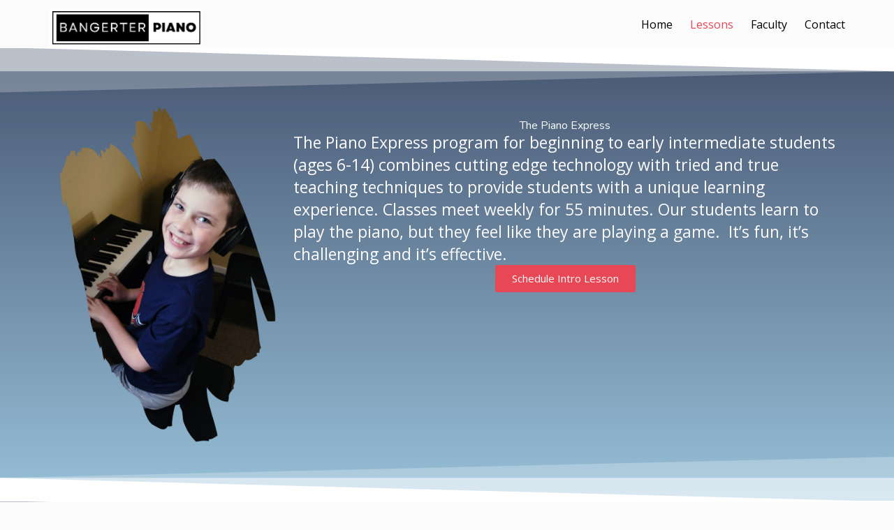

--- FILE ---
content_type: text/html; charset=UTF-8
request_url: https://bangerterpianostudio.com/home/lessons/
body_size: 21266
content:
<!doctype html>
<html lang="en-US" prefix="og: https://ogp.me/ns#">
<head>
	
	<meta charset="UTF-8">
	<meta name="viewport" content="width=device-width, initial-scale=1, maximum-scale=5, viewport-fit=cover">
	<link rel="profile" href="https://gmpg.org/xfn/11">

	
<!-- Search Engine Optimization by Rank Math - https://rankmath.com/ -->
<title>Lessons Piano Lessons Twin Falls and Magic Valley | Bangerter Piano Studio</title>
<meta name="description" content="The Piano Express program for beginning to early intermediate students (ages 6-14) combines cutting edge technology with tried and true teaching techniques to"/>
<meta name="robots" content="follow, index, max-snippet:-1, max-video-preview:-1, max-image-preview:large"/>
<link rel="canonical" href="https://bangerterpianostudio.com/home/lessons/" />
<meta property="og:locale" content="en_US" />
<meta property="og:type" content="article" />
<meta property="og:title" content="Lessons Piano Lessons Twin Falls and Magic Valley | Bangerter Piano Studio" />
<meta property="og:description" content="The Piano Express program for beginning to early intermediate students (ages 6-14) combines cutting edge technology with tried and true teaching techniques to" />
<meta property="og:url" content="https://bangerterpianostudio.com/home/lessons/" />
<meta property="og:site_name" content="Piano Lessons Twin Falls and Magic Valley | Bangerter Piano Studio" />
<meta property="og:updated_time" content="2023-09-11T21:17:37-06:00" />
<meta property="og:image" content="https://bangerterpianostudio.com/wp-content/uploads/2023/06/f88507-1.png" />
<meta property="og:image:secure_url" content="https://bangerterpianostudio.com/wp-content/uploads/2023/06/f88507-1.png" />
<meta property="og:image:width" content="1333" />
<meta property="og:image:height" content="2000" />
<meta property="og:image:alt" content="Nicolas" />
<meta property="og:image:type" content="image/png" />
<meta property="article:published_time" content="2023-01-29T03:16:18-07:00" />
<meta property="article:modified_time" content="2023-09-11T21:17:37-06:00" />
<meta name="twitter:card" content="summary_large_image" />
<meta name="twitter:title" content="Lessons Piano Lessons Twin Falls and Magic Valley | Bangerter Piano Studio" />
<meta name="twitter:description" content="The Piano Express program for beginning to early intermediate students (ages 6-14) combines cutting edge technology with tried and true teaching techniques to" />
<meta name="twitter:image" content="https://bangerterpianostudio.com/wp-content/uploads/2023/06/f88507-1.png" />
<meta name="twitter:label1" content="Time to read" />
<meta name="twitter:data1" content="1 minute" />
<script type="application/ld+json" class="rank-math-schema">{"@context":"https://schema.org","@graph":[{"@type":"Place","@id":"https://bangerterpianostudio.com/#place","address":{"@type":"PostalAddress","streetAddress":"683 Orchard Dr West","addressLocality":"Twin Falls","postalCode":"83301","addressCountry":"USA"}},{"@type":["EducationalOrganization","Organization"],"@id":"https://bangerterpianostudio.com/#organization","name":"Bangerter Piano Studio","url":"http://bangerterpianostudio.com","address":{"@type":"PostalAddress","streetAddress":"683 Orchard Dr West","addressLocality":"Twin Falls","postalCode":"83301","addressCountry":"USA"},"logo":{"@type":"ImageObject","@id":"https://bangerterpianostudio.com/#logo","url":"http://bangerterpianostudio.com/wp-content/uploads/2023/02/BW-BPS-cropped-Logo.png","contentUrl":"http://bangerterpianostudio.com/wp-content/uploads/2023/02/BW-BPS-cropped-Logo.png","caption":"Piano Lessons Twin Falls and Magic Valley | Bangerter Piano Studio","inLanguage":"en-US","width":"445","height":"109"},"contactPoint":[{"@type":"ContactPoint","telephone":"2083204125","contactType":"customer support"}],"location":{"@id":"https://bangerterpianostudio.com/#place"}},{"@type":"WebSite","@id":"https://bangerterpianostudio.com/#website","url":"https://bangerterpianostudio.com","name":"Piano Lessons Twin Falls and Magic Valley | Bangerter Piano Studio","publisher":{"@id":"https://bangerterpianostudio.com/#organization"},"inLanguage":"en-US"},{"@type":"ImageObject","@id":"http://bangerterpianostudio.com/wp-content/uploads/2023/06/f88507-1-768x1152.png","url":"http://bangerterpianostudio.com/wp-content/uploads/2023/06/f88507-1-768x1152.png","width":"200","height":"200","inLanguage":"en-US"},{"@type":"BreadcrumbList","@id":"https://bangerterpianostudio.com/home/lessons/#breadcrumb","itemListElement":[{"@type":"ListItem","position":"1","item":{"@id":"https://bangerterpianostudio.com","name":"Home"}},{"@type":"ListItem","position":"2","item":{"@id":"https://bangerterpianostudio.com/","name":"Home"}},{"@type":"ListItem","position":"3","item":{"@id":"https://bangerterpianostudio.com/home/lessons/","name":"Lessons"}}]},{"@type":"WebPage","@id":"https://bangerterpianostudio.com/home/lessons/#webpage","url":"https://bangerterpianostudio.com/home/lessons/","name":"Lessons Piano Lessons Twin Falls and Magic Valley | Bangerter Piano Studio","datePublished":"2023-01-29T03:16:18-07:00","dateModified":"2023-09-11T21:17:37-06:00","isPartOf":{"@id":"https://bangerterpianostudio.com/#website"},"primaryImageOfPage":{"@id":"http://bangerterpianostudio.com/wp-content/uploads/2023/06/f88507-1-768x1152.png"},"inLanguage":"en-US","breadcrumb":{"@id":"https://bangerterpianostudio.com/home/lessons/#breadcrumb"}},{"@type":"Person","@id":"https://bangerterpianostudio.com/author/admin/","name":"admin","url":"https://bangerterpianostudio.com/author/admin/","image":{"@type":"ImageObject","@id":"https://secure.gravatar.com/avatar/f52e5b012a6f006704b95c13e41c2636?s=96&amp;d=mm&amp;r=g","url":"https://secure.gravatar.com/avatar/f52e5b012a6f006704b95c13e41c2636?s=96&amp;d=mm&amp;r=g","caption":"admin","inLanguage":"en-US"},"sameAs":["http://bangerterpianostudio.com"],"worksFor":{"@id":"https://bangerterpianostudio.com/#organization"}},{"@type":"Article","headline":"Lessons Piano Lessons Twin Falls and Magic Valley | Bangerter Piano Studio","datePublished":"2023-01-29T03:16:18-07:00","dateModified":"2023-09-11T21:17:37-06:00","author":{"@id":"https://bangerterpianostudio.com/author/admin/","name":"admin"},"publisher":{"@id":"https://bangerterpianostudio.com/#organization"},"description":"The Piano Express program for beginning to early intermediate students (ages 6-14) combines cutting edge technology with tried and true teaching techniques to","name":"Lessons Piano Lessons Twin Falls and Magic Valley | Bangerter Piano Studio","@id":"https://bangerterpianostudio.com/home/lessons/#richSnippet","isPartOf":{"@id":"https://bangerterpianostudio.com/home/lessons/#webpage"},"image":{"@id":"http://bangerterpianostudio.com/wp-content/uploads/2023/06/f88507-1-768x1152.png"},"inLanguage":"en-US","mainEntityOfPage":{"@id":"https://bangerterpianostudio.com/home/lessons/#webpage"}}]}</script>
<!-- /Rank Math WordPress SEO plugin -->

<link rel='dns-prefetch' href='//www.googletagmanager.com' />
<link rel='dns-prefetch' href='//fonts.googleapis.com' />
<link rel="alternate" type="application/rss+xml" title="Piano Lessons Twin Falls and Magic Valley | Bangerter Piano Studio &raquo; Feed" href="https://bangerterpianostudio.com/feed/" />
<link rel="alternate" type="application/rss+xml" title="Piano Lessons Twin Falls and Magic Valley | Bangerter Piano Studio &raquo; Comments Feed" href="https://bangerterpianostudio.com/comments/feed/" />
		<!-- This site uses the Google Analytics by MonsterInsights plugin v8.28.0 - Using Analytics tracking - https://www.monsterinsights.com/ -->
							<script src="//www.googletagmanager.com/gtag/js?id=G-4X74PBJTRR"  data-cfasync="false" data-wpfc-render="false" async></script>
			<script data-cfasync="false" data-wpfc-render="false">
				var mi_version = '8.28.0';
				var mi_track_user = true;
				var mi_no_track_reason = '';
								var MonsterInsightsDefaultLocations = {"page_location":"https:\/\/bangerterpianostudio.com\/home\/lessons\/"};
				if ( typeof MonsterInsightsPrivacyGuardFilter === 'function' ) {
					var MonsterInsightsLocations = (typeof MonsterInsightsExcludeQuery === 'object') ? MonsterInsightsPrivacyGuardFilter( MonsterInsightsExcludeQuery ) : MonsterInsightsPrivacyGuardFilter( MonsterInsightsDefaultLocations );
				} else {
					var MonsterInsightsLocations = (typeof MonsterInsightsExcludeQuery === 'object') ? MonsterInsightsExcludeQuery : MonsterInsightsDefaultLocations;
				}

								var disableStrs = [
										'ga-disable-G-4X74PBJTRR',
									];

				/* Function to detect opted out users */
				function __gtagTrackerIsOptedOut() {
					for (var index = 0; index < disableStrs.length; index++) {
						if (document.cookie.indexOf(disableStrs[index] + '=true') > -1) {
							return true;
						}
					}

					return false;
				}

				/* Disable tracking if the opt-out cookie exists. */
				if (__gtagTrackerIsOptedOut()) {
					for (var index = 0; index < disableStrs.length; index++) {
						window[disableStrs[index]] = true;
					}
				}

				/* Opt-out function */
				function __gtagTrackerOptout() {
					for (var index = 0; index < disableStrs.length; index++) {
						document.cookie = disableStrs[index] + '=true; expires=Thu, 31 Dec 2099 23:59:59 UTC; path=/';
						window[disableStrs[index]] = true;
					}
				}

				if ('undefined' === typeof gaOptout) {
					function gaOptout() {
						__gtagTrackerOptout();
					}
				}
								window.dataLayer = window.dataLayer || [];

				window.MonsterInsightsDualTracker = {
					helpers: {},
					trackers: {},
				};
				if (mi_track_user) {
					function __gtagDataLayer() {
						dataLayer.push(arguments);
					}

					function __gtagTracker(type, name, parameters) {
						if (!parameters) {
							parameters = {};
						}

						if (parameters.send_to) {
							__gtagDataLayer.apply(null, arguments);
							return;
						}

						if (type === 'event') {
														parameters.send_to = monsterinsights_frontend.v4_id;
							var hookName = name;
							if (typeof parameters['event_category'] !== 'undefined') {
								hookName = parameters['event_category'] + ':' + name;
							}

							if (typeof MonsterInsightsDualTracker.trackers[hookName] !== 'undefined') {
								MonsterInsightsDualTracker.trackers[hookName](parameters);
							} else {
								__gtagDataLayer('event', name, parameters);
							}
							
						} else {
							__gtagDataLayer.apply(null, arguments);
						}
					}

					__gtagTracker('js', new Date());
					__gtagTracker('set', {
						'developer_id.dZGIzZG': true,
											});
					if ( MonsterInsightsLocations.page_location ) {
						__gtagTracker('set', MonsterInsightsLocations);
					}
										__gtagTracker('config', 'G-4X74PBJTRR', {"forceSSL":"true","link_attribution":"true"} );
															window.gtag = __gtagTracker;										(function () {
						/* https://developers.google.com/analytics/devguides/collection/analyticsjs/ */
						/* ga and __gaTracker compatibility shim. */
						var noopfn = function () {
							return null;
						};
						var newtracker = function () {
							return new Tracker();
						};
						var Tracker = function () {
							return null;
						};
						var p = Tracker.prototype;
						p.get = noopfn;
						p.set = noopfn;
						p.send = function () {
							var args = Array.prototype.slice.call(arguments);
							args.unshift('send');
							__gaTracker.apply(null, args);
						};
						var __gaTracker = function () {
							var len = arguments.length;
							if (len === 0) {
								return;
							}
							var f = arguments[len - 1];
							if (typeof f !== 'object' || f === null || typeof f.hitCallback !== 'function') {
								if ('send' === arguments[0]) {
									var hitConverted, hitObject = false, action;
									if ('event' === arguments[1]) {
										if ('undefined' !== typeof arguments[3]) {
											hitObject = {
												'eventAction': arguments[3],
												'eventCategory': arguments[2],
												'eventLabel': arguments[4],
												'value': arguments[5] ? arguments[5] : 1,
											}
										}
									}
									if ('pageview' === arguments[1]) {
										if ('undefined' !== typeof arguments[2]) {
											hitObject = {
												'eventAction': 'page_view',
												'page_path': arguments[2],
											}
										}
									}
									if (typeof arguments[2] === 'object') {
										hitObject = arguments[2];
									}
									if (typeof arguments[5] === 'object') {
										Object.assign(hitObject, arguments[5]);
									}
									if ('undefined' !== typeof arguments[1].hitType) {
										hitObject = arguments[1];
										if ('pageview' === hitObject.hitType) {
											hitObject.eventAction = 'page_view';
										}
									}
									if (hitObject) {
										action = 'timing' === arguments[1].hitType ? 'timing_complete' : hitObject.eventAction;
										hitConverted = mapArgs(hitObject);
										__gtagTracker('event', action, hitConverted);
									}
								}
								return;
							}

							function mapArgs(args) {
								var arg, hit = {};
								var gaMap = {
									'eventCategory': 'event_category',
									'eventAction': 'event_action',
									'eventLabel': 'event_label',
									'eventValue': 'event_value',
									'nonInteraction': 'non_interaction',
									'timingCategory': 'event_category',
									'timingVar': 'name',
									'timingValue': 'value',
									'timingLabel': 'event_label',
									'page': 'page_path',
									'location': 'page_location',
									'title': 'page_title',
									'referrer' : 'page_referrer',
								};
								for (arg in args) {
																		if (!(!args.hasOwnProperty(arg) || !gaMap.hasOwnProperty(arg))) {
										hit[gaMap[arg]] = args[arg];
									} else {
										hit[arg] = args[arg];
									}
								}
								return hit;
							}

							try {
								f.hitCallback();
							} catch (ex) {
							}
						};
						__gaTracker.create = newtracker;
						__gaTracker.getByName = newtracker;
						__gaTracker.getAll = function () {
							return [];
						};
						__gaTracker.remove = noopfn;
						__gaTracker.loaded = true;
						window['__gaTracker'] = __gaTracker;
					})();
									} else {
										console.log("");
					(function () {
						function __gtagTracker() {
							return null;
						}

						window['__gtagTracker'] = __gtagTracker;
						window['gtag'] = __gtagTracker;
					})();
									}
			</script>
				<!-- / Google Analytics by MonsterInsights -->
		<link rel='stylesheet' id='blocksy-dynamic-global-css' href='https://bangerterpianostudio.com/wp-content/uploads/blocksy/css/global.css?ver=19129' media='all' />
<style id='rank-math-toc-block-style-inline-css'>
.wp-block-rank-math-toc-block nav ol{counter-reset:item}.wp-block-rank-math-toc-block nav ol li{display:block}.wp-block-rank-math-toc-block nav ol li:before{content:counters(item, ".") ". ";counter-increment:item}

</style>
<style id='global-styles-inline-css'>
body{--wp--preset--color--black: #000000;--wp--preset--color--cyan-bluish-gray: #abb8c3;--wp--preset--color--white: #ffffff;--wp--preset--color--pale-pink: #f78da7;--wp--preset--color--vivid-red: #cf2e2e;--wp--preset--color--luminous-vivid-orange: #ff6900;--wp--preset--color--luminous-vivid-amber: #fcb900;--wp--preset--color--light-green-cyan: #7bdcb5;--wp--preset--color--vivid-green-cyan: #00d084;--wp--preset--color--pale-cyan-blue: #8ed1fc;--wp--preset--color--vivid-cyan-blue: #0693e3;--wp--preset--color--vivid-purple: #9b51e0;--wp--preset--color--palette-color-1: var(--theme-palette-color-1, #98c1d9);--wp--preset--color--palette-color-2: var(--theme-palette-color-2, #E84855);--wp--preset--color--palette-color-3: var(--theme-palette-color-3, #475671);--wp--preset--color--palette-color-4: var(--theme-palette-color-4, #293241);--wp--preset--color--palette-color-5: var(--theme-palette-color-5, #E7E9EF);--wp--preset--color--palette-color-6: var(--theme-palette-color-6, #f3f4f7);--wp--preset--color--palette-color-7: var(--theme-palette-color-7, #FBFBFC);--wp--preset--color--palette-color-8: var(--theme-palette-color-8, #ffffff);--wp--preset--gradient--vivid-cyan-blue-to-vivid-purple: linear-gradient(135deg,rgba(6,147,227,1) 0%,rgb(155,81,224) 100%);--wp--preset--gradient--light-green-cyan-to-vivid-green-cyan: linear-gradient(135deg,rgb(122,220,180) 0%,rgb(0,208,130) 100%);--wp--preset--gradient--luminous-vivid-amber-to-luminous-vivid-orange: linear-gradient(135deg,rgba(252,185,0,1) 0%,rgba(255,105,0,1) 100%);--wp--preset--gradient--luminous-vivid-orange-to-vivid-red: linear-gradient(135deg,rgba(255,105,0,1) 0%,rgb(207,46,46) 100%);--wp--preset--gradient--very-light-gray-to-cyan-bluish-gray: linear-gradient(135deg,rgb(238,238,238) 0%,rgb(169,184,195) 100%);--wp--preset--gradient--cool-to-warm-spectrum: linear-gradient(135deg,rgb(74,234,220) 0%,rgb(151,120,209) 20%,rgb(207,42,186) 40%,rgb(238,44,130) 60%,rgb(251,105,98) 80%,rgb(254,248,76) 100%);--wp--preset--gradient--blush-light-purple: linear-gradient(135deg,rgb(255,206,236) 0%,rgb(152,150,240) 100%);--wp--preset--gradient--blush-bordeaux: linear-gradient(135deg,rgb(254,205,165) 0%,rgb(254,45,45) 50%,rgb(107,0,62) 100%);--wp--preset--gradient--luminous-dusk: linear-gradient(135deg,rgb(255,203,112) 0%,rgb(199,81,192) 50%,rgb(65,88,208) 100%);--wp--preset--gradient--pale-ocean: linear-gradient(135deg,rgb(255,245,203) 0%,rgb(182,227,212) 50%,rgb(51,167,181) 100%);--wp--preset--gradient--electric-grass: linear-gradient(135deg,rgb(202,248,128) 0%,rgb(113,206,126) 100%);--wp--preset--gradient--midnight: linear-gradient(135deg,rgb(2,3,129) 0%,rgb(40,116,252) 100%);--wp--preset--gradient--juicy-peach: linear-gradient(to right, #ffecd2 0%, #fcb69f 100%);--wp--preset--gradient--young-passion: linear-gradient(to right, #ff8177 0%, #ff867a 0%, #ff8c7f 21%, #f99185 52%, #cf556c 78%, #b12a5b 100%);--wp--preset--gradient--true-sunset: linear-gradient(to right, #fa709a 0%, #fee140 100%);--wp--preset--gradient--morpheus-den: linear-gradient(to top, #30cfd0 0%, #330867 100%);--wp--preset--gradient--plum-plate: linear-gradient(135deg, #667eea 0%, #764ba2 100%);--wp--preset--gradient--aqua-splash: linear-gradient(15deg, #13547a 0%, #80d0c7 100%);--wp--preset--gradient--love-kiss: linear-gradient(to top, #ff0844 0%, #ffb199 100%);--wp--preset--gradient--new-retrowave: linear-gradient(to top, #3b41c5 0%, #a981bb 49%, #ffc8a9 100%);--wp--preset--gradient--plum-bath: linear-gradient(to top, #cc208e 0%, #6713d2 100%);--wp--preset--gradient--high-flight: linear-gradient(to right, #0acffe 0%, #495aff 100%);--wp--preset--gradient--teen-party: linear-gradient(-225deg, #FF057C 0%, #8D0B93 50%, #321575 100%);--wp--preset--gradient--fabled-sunset: linear-gradient(-225deg, #231557 0%, #44107A 29%, #FF1361 67%, #FFF800 100%);--wp--preset--gradient--arielle-smile: radial-gradient(circle 248px at center, #16d9e3 0%, #30c7ec 47%, #46aef7 100%);--wp--preset--gradient--itmeo-branding: linear-gradient(180deg, #2af598 0%, #009efd 100%);--wp--preset--gradient--deep-blue: linear-gradient(to right, #6a11cb 0%, #2575fc 100%);--wp--preset--gradient--strong-bliss: linear-gradient(to right, #f78ca0 0%, #f9748f 19%, #fd868c 60%, #fe9a8b 100%);--wp--preset--gradient--sweet-period: linear-gradient(to top, #3f51b1 0%, #5a55ae 13%, #7b5fac 25%, #8f6aae 38%, #a86aa4 50%, #cc6b8e 62%, #f18271 75%, #f3a469 87%, #f7c978 100%);--wp--preset--gradient--purple-division: linear-gradient(to top, #7028e4 0%, #e5b2ca 100%);--wp--preset--gradient--cold-evening: linear-gradient(to top, #0c3483 0%, #a2b6df 100%, #6b8cce 100%, #a2b6df 100%);--wp--preset--gradient--mountain-rock: linear-gradient(to right, #868f96 0%, #596164 100%);--wp--preset--gradient--desert-hump: linear-gradient(to top, #c79081 0%, #dfa579 100%);--wp--preset--gradient--ethernal-constance: linear-gradient(to top, #09203f 0%, #537895 100%);--wp--preset--gradient--happy-memories: linear-gradient(-60deg, #ff5858 0%, #f09819 100%);--wp--preset--gradient--grown-early: linear-gradient(to top, #0ba360 0%, #3cba92 100%);--wp--preset--gradient--morning-salad: linear-gradient(-225deg, #B7F8DB 0%, #50A7C2 100%);--wp--preset--gradient--night-call: linear-gradient(-225deg, #AC32E4 0%, #7918F2 48%, #4801FF 100%);--wp--preset--gradient--mind-crawl: linear-gradient(-225deg, #473B7B 0%, #3584A7 51%, #30D2BE 100%);--wp--preset--gradient--angel-care: linear-gradient(-225deg, #FFE29F 0%, #FFA99F 48%, #FF719A 100%);--wp--preset--gradient--juicy-cake: linear-gradient(to top, #e14fad 0%, #f9d423 100%);--wp--preset--gradient--rich-metal: linear-gradient(to right, #d7d2cc 0%, #304352 100%);--wp--preset--gradient--mole-hall: linear-gradient(-20deg, #616161 0%, #9bc5c3 100%);--wp--preset--gradient--cloudy-knoxville: linear-gradient(120deg, #fdfbfb 0%, #ebedee 100%);--wp--preset--gradient--soft-grass: linear-gradient(to top, #c1dfc4 0%, #deecdd 100%);--wp--preset--gradient--saint-petersburg: linear-gradient(135deg, #f5f7fa 0%, #c3cfe2 100%);--wp--preset--gradient--everlasting-sky: linear-gradient(135deg, #fdfcfb 0%, #e2d1c3 100%);--wp--preset--gradient--kind-steel: linear-gradient(-20deg, #e9defa 0%, #fbfcdb 100%);--wp--preset--gradient--over-sun: linear-gradient(60deg, #abecd6 0%, #fbed96 100%);--wp--preset--gradient--premium-white: linear-gradient(to top, #d5d4d0 0%, #d5d4d0 1%, #eeeeec 31%, #efeeec 75%, #e9e9e7 100%);--wp--preset--gradient--clean-mirror: linear-gradient(45deg, #93a5cf 0%, #e4efe9 100%);--wp--preset--gradient--wild-apple: linear-gradient(to top, #d299c2 0%, #fef9d7 100%);--wp--preset--gradient--snow-again: linear-gradient(to top, #e6e9f0 0%, #eef1f5 100%);--wp--preset--gradient--confident-cloud: linear-gradient(to top, #dad4ec 0%, #dad4ec 1%, #f3e7e9 100%);--wp--preset--gradient--glass-water: linear-gradient(to top, #dfe9f3 0%, white 100%);--wp--preset--gradient--perfect-white: linear-gradient(-225deg, #E3FDF5 0%, #FFE6FA 100%);--wp--preset--font-size--small: 13px;--wp--preset--font-size--medium: 20px;--wp--preset--font-size--large: clamp(22px, 1.375rem + ((1vw - 3.2px) * 0.625), 30px);--wp--preset--font-size--x-large: clamp(30px, 1.875rem + ((1vw - 3.2px) * 1.563), 50px);--wp--preset--font-size--xx-large: clamp(45px, 2.813rem + ((1vw - 3.2px) * 2.734), 80px);--wp--preset--spacing--20: 0.44rem;--wp--preset--spacing--30: 0.67rem;--wp--preset--spacing--40: 1rem;--wp--preset--spacing--50: 1.5rem;--wp--preset--spacing--60: 2.25rem;--wp--preset--spacing--70: 3.38rem;--wp--preset--spacing--80: 5.06rem;--wp--preset--shadow--natural: 6px 6px 9px rgba(0, 0, 0, 0.2);--wp--preset--shadow--deep: 12px 12px 50px rgba(0, 0, 0, 0.4);--wp--preset--shadow--sharp: 6px 6px 0px rgba(0, 0, 0, 0.2);--wp--preset--shadow--outlined: 6px 6px 0px -3px rgba(255, 255, 255, 1), 6px 6px rgba(0, 0, 0, 1);--wp--preset--shadow--crisp: 6px 6px 0px rgba(0, 0, 0, 1);}body { margin: 0;--wp--style--global--content-size: var(--theme-block-max-width);--wp--style--global--wide-size: var(--theme-block-wide-max-width); }.wp-site-blocks > .alignleft { float: left; margin-right: 2em; }.wp-site-blocks > .alignright { float: right; margin-left: 2em; }.wp-site-blocks > .aligncenter { justify-content: center; margin-left: auto; margin-right: auto; }:where(.wp-site-blocks) > * { margin-block-start: var(--theme-content-spacing); margin-block-end: 0; }:where(.wp-site-blocks) > :first-child:first-child { margin-block-start: 0; }:where(.wp-site-blocks) > :last-child:last-child { margin-block-end: 0; }body { --wp--style--block-gap: var(--theme-content-spacing); }:where(body .is-layout-flow)  > :first-child:first-child{margin-block-start: 0;}:where(body .is-layout-flow)  > :last-child:last-child{margin-block-end: 0;}:where(body .is-layout-flow)  > *{margin-block-start: var(--theme-content-spacing);margin-block-end: 0;}:where(body .is-layout-constrained)  > :first-child:first-child{margin-block-start: 0;}:where(body .is-layout-constrained)  > :last-child:last-child{margin-block-end: 0;}:where(body .is-layout-constrained)  > *{margin-block-start: var(--theme-content-spacing);margin-block-end: 0;}:where(body .is-layout-flex) {gap: var(--theme-content-spacing);}:where(body .is-layout-grid) {gap: var(--theme-content-spacing);}body .is-layout-flow > .alignleft{float: left;margin-inline-start: 0;margin-inline-end: 2em;}body .is-layout-flow > .alignright{float: right;margin-inline-start: 2em;margin-inline-end: 0;}body .is-layout-flow > .aligncenter{margin-left: auto !important;margin-right: auto !important;}body .is-layout-constrained > .alignleft{float: left;margin-inline-start: 0;margin-inline-end: 2em;}body .is-layout-constrained > .alignright{float: right;margin-inline-start: 2em;margin-inline-end: 0;}body .is-layout-constrained > .aligncenter{margin-left: auto !important;margin-right: auto !important;}body .is-layout-constrained > :where(:not(.alignleft):not(.alignright):not(.alignfull)){max-width: var(--wp--style--global--content-size);margin-left: auto !important;margin-right: auto !important;}body .is-layout-constrained > .alignwide{max-width: var(--wp--style--global--wide-size);}body .is-layout-flex{display: flex;}body .is-layout-flex{flex-wrap: wrap;align-items: center;}body .is-layout-flex > *{margin: 0;}body .is-layout-grid{display: grid;}body .is-layout-grid > *{margin: 0;}body{padding-top: 0px;padding-right: 0px;padding-bottom: 0px;padding-left: 0px;}.has-black-color{color: var(--wp--preset--color--black) !important;}.has-cyan-bluish-gray-color{color: var(--wp--preset--color--cyan-bluish-gray) !important;}.has-white-color{color: var(--wp--preset--color--white) !important;}.has-pale-pink-color{color: var(--wp--preset--color--pale-pink) !important;}.has-vivid-red-color{color: var(--wp--preset--color--vivid-red) !important;}.has-luminous-vivid-orange-color{color: var(--wp--preset--color--luminous-vivid-orange) !important;}.has-luminous-vivid-amber-color{color: var(--wp--preset--color--luminous-vivid-amber) !important;}.has-light-green-cyan-color{color: var(--wp--preset--color--light-green-cyan) !important;}.has-vivid-green-cyan-color{color: var(--wp--preset--color--vivid-green-cyan) !important;}.has-pale-cyan-blue-color{color: var(--wp--preset--color--pale-cyan-blue) !important;}.has-vivid-cyan-blue-color{color: var(--wp--preset--color--vivid-cyan-blue) !important;}.has-vivid-purple-color{color: var(--wp--preset--color--vivid-purple) !important;}.has-palette-color-1-color{color: var(--wp--preset--color--palette-color-1) !important;}.has-palette-color-2-color{color: var(--wp--preset--color--palette-color-2) !important;}.has-palette-color-3-color{color: var(--wp--preset--color--palette-color-3) !important;}.has-palette-color-4-color{color: var(--wp--preset--color--palette-color-4) !important;}.has-palette-color-5-color{color: var(--wp--preset--color--palette-color-5) !important;}.has-palette-color-6-color{color: var(--wp--preset--color--palette-color-6) !important;}.has-palette-color-7-color{color: var(--wp--preset--color--palette-color-7) !important;}.has-palette-color-8-color{color: var(--wp--preset--color--palette-color-8) !important;}.has-black-background-color{background-color: var(--wp--preset--color--black) !important;}.has-cyan-bluish-gray-background-color{background-color: var(--wp--preset--color--cyan-bluish-gray) !important;}.has-white-background-color{background-color: var(--wp--preset--color--white) !important;}.has-pale-pink-background-color{background-color: var(--wp--preset--color--pale-pink) !important;}.has-vivid-red-background-color{background-color: var(--wp--preset--color--vivid-red) !important;}.has-luminous-vivid-orange-background-color{background-color: var(--wp--preset--color--luminous-vivid-orange) !important;}.has-luminous-vivid-amber-background-color{background-color: var(--wp--preset--color--luminous-vivid-amber) !important;}.has-light-green-cyan-background-color{background-color: var(--wp--preset--color--light-green-cyan) !important;}.has-vivid-green-cyan-background-color{background-color: var(--wp--preset--color--vivid-green-cyan) !important;}.has-pale-cyan-blue-background-color{background-color: var(--wp--preset--color--pale-cyan-blue) !important;}.has-vivid-cyan-blue-background-color{background-color: var(--wp--preset--color--vivid-cyan-blue) !important;}.has-vivid-purple-background-color{background-color: var(--wp--preset--color--vivid-purple) !important;}.has-palette-color-1-background-color{background-color: var(--wp--preset--color--palette-color-1) !important;}.has-palette-color-2-background-color{background-color: var(--wp--preset--color--palette-color-2) !important;}.has-palette-color-3-background-color{background-color: var(--wp--preset--color--palette-color-3) !important;}.has-palette-color-4-background-color{background-color: var(--wp--preset--color--palette-color-4) !important;}.has-palette-color-5-background-color{background-color: var(--wp--preset--color--palette-color-5) !important;}.has-palette-color-6-background-color{background-color: var(--wp--preset--color--palette-color-6) !important;}.has-palette-color-7-background-color{background-color: var(--wp--preset--color--palette-color-7) !important;}.has-palette-color-8-background-color{background-color: var(--wp--preset--color--palette-color-8) !important;}.has-black-border-color{border-color: var(--wp--preset--color--black) !important;}.has-cyan-bluish-gray-border-color{border-color: var(--wp--preset--color--cyan-bluish-gray) !important;}.has-white-border-color{border-color: var(--wp--preset--color--white) !important;}.has-pale-pink-border-color{border-color: var(--wp--preset--color--pale-pink) !important;}.has-vivid-red-border-color{border-color: var(--wp--preset--color--vivid-red) !important;}.has-luminous-vivid-orange-border-color{border-color: var(--wp--preset--color--luminous-vivid-orange) !important;}.has-luminous-vivid-amber-border-color{border-color: var(--wp--preset--color--luminous-vivid-amber) !important;}.has-light-green-cyan-border-color{border-color: var(--wp--preset--color--light-green-cyan) !important;}.has-vivid-green-cyan-border-color{border-color: var(--wp--preset--color--vivid-green-cyan) !important;}.has-pale-cyan-blue-border-color{border-color: var(--wp--preset--color--pale-cyan-blue) !important;}.has-vivid-cyan-blue-border-color{border-color: var(--wp--preset--color--vivid-cyan-blue) !important;}.has-vivid-purple-border-color{border-color: var(--wp--preset--color--vivid-purple) !important;}.has-palette-color-1-border-color{border-color: var(--wp--preset--color--palette-color-1) !important;}.has-palette-color-2-border-color{border-color: var(--wp--preset--color--palette-color-2) !important;}.has-palette-color-3-border-color{border-color: var(--wp--preset--color--palette-color-3) !important;}.has-palette-color-4-border-color{border-color: var(--wp--preset--color--palette-color-4) !important;}.has-palette-color-5-border-color{border-color: var(--wp--preset--color--palette-color-5) !important;}.has-palette-color-6-border-color{border-color: var(--wp--preset--color--palette-color-6) !important;}.has-palette-color-7-border-color{border-color: var(--wp--preset--color--palette-color-7) !important;}.has-palette-color-8-border-color{border-color: var(--wp--preset--color--palette-color-8) !important;}.has-vivid-cyan-blue-to-vivid-purple-gradient-background{background: var(--wp--preset--gradient--vivid-cyan-blue-to-vivid-purple) !important;}.has-light-green-cyan-to-vivid-green-cyan-gradient-background{background: var(--wp--preset--gradient--light-green-cyan-to-vivid-green-cyan) !important;}.has-luminous-vivid-amber-to-luminous-vivid-orange-gradient-background{background: var(--wp--preset--gradient--luminous-vivid-amber-to-luminous-vivid-orange) !important;}.has-luminous-vivid-orange-to-vivid-red-gradient-background{background: var(--wp--preset--gradient--luminous-vivid-orange-to-vivid-red) !important;}.has-very-light-gray-to-cyan-bluish-gray-gradient-background{background: var(--wp--preset--gradient--very-light-gray-to-cyan-bluish-gray) !important;}.has-cool-to-warm-spectrum-gradient-background{background: var(--wp--preset--gradient--cool-to-warm-spectrum) !important;}.has-blush-light-purple-gradient-background{background: var(--wp--preset--gradient--blush-light-purple) !important;}.has-blush-bordeaux-gradient-background{background: var(--wp--preset--gradient--blush-bordeaux) !important;}.has-luminous-dusk-gradient-background{background: var(--wp--preset--gradient--luminous-dusk) !important;}.has-pale-ocean-gradient-background{background: var(--wp--preset--gradient--pale-ocean) !important;}.has-electric-grass-gradient-background{background: var(--wp--preset--gradient--electric-grass) !important;}.has-midnight-gradient-background{background: var(--wp--preset--gradient--midnight) !important;}.has-juicy-peach-gradient-background{background: var(--wp--preset--gradient--juicy-peach) !important;}.has-young-passion-gradient-background{background: var(--wp--preset--gradient--young-passion) !important;}.has-true-sunset-gradient-background{background: var(--wp--preset--gradient--true-sunset) !important;}.has-morpheus-den-gradient-background{background: var(--wp--preset--gradient--morpheus-den) !important;}.has-plum-plate-gradient-background{background: var(--wp--preset--gradient--plum-plate) !important;}.has-aqua-splash-gradient-background{background: var(--wp--preset--gradient--aqua-splash) !important;}.has-love-kiss-gradient-background{background: var(--wp--preset--gradient--love-kiss) !important;}.has-new-retrowave-gradient-background{background: var(--wp--preset--gradient--new-retrowave) !important;}.has-plum-bath-gradient-background{background: var(--wp--preset--gradient--plum-bath) !important;}.has-high-flight-gradient-background{background: var(--wp--preset--gradient--high-flight) !important;}.has-teen-party-gradient-background{background: var(--wp--preset--gradient--teen-party) !important;}.has-fabled-sunset-gradient-background{background: var(--wp--preset--gradient--fabled-sunset) !important;}.has-arielle-smile-gradient-background{background: var(--wp--preset--gradient--arielle-smile) !important;}.has-itmeo-branding-gradient-background{background: var(--wp--preset--gradient--itmeo-branding) !important;}.has-deep-blue-gradient-background{background: var(--wp--preset--gradient--deep-blue) !important;}.has-strong-bliss-gradient-background{background: var(--wp--preset--gradient--strong-bliss) !important;}.has-sweet-period-gradient-background{background: var(--wp--preset--gradient--sweet-period) !important;}.has-purple-division-gradient-background{background: var(--wp--preset--gradient--purple-division) !important;}.has-cold-evening-gradient-background{background: var(--wp--preset--gradient--cold-evening) !important;}.has-mountain-rock-gradient-background{background: var(--wp--preset--gradient--mountain-rock) !important;}.has-desert-hump-gradient-background{background: var(--wp--preset--gradient--desert-hump) !important;}.has-ethernal-constance-gradient-background{background: var(--wp--preset--gradient--ethernal-constance) !important;}.has-happy-memories-gradient-background{background: var(--wp--preset--gradient--happy-memories) !important;}.has-grown-early-gradient-background{background: var(--wp--preset--gradient--grown-early) !important;}.has-morning-salad-gradient-background{background: var(--wp--preset--gradient--morning-salad) !important;}.has-night-call-gradient-background{background: var(--wp--preset--gradient--night-call) !important;}.has-mind-crawl-gradient-background{background: var(--wp--preset--gradient--mind-crawl) !important;}.has-angel-care-gradient-background{background: var(--wp--preset--gradient--angel-care) !important;}.has-juicy-cake-gradient-background{background: var(--wp--preset--gradient--juicy-cake) !important;}.has-rich-metal-gradient-background{background: var(--wp--preset--gradient--rich-metal) !important;}.has-mole-hall-gradient-background{background: var(--wp--preset--gradient--mole-hall) !important;}.has-cloudy-knoxville-gradient-background{background: var(--wp--preset--gradient--cloudy-knoxville) !important;}.has-soft-grass-gradient-background{background: var(--wp--preset--gradient--soft-grass) !important;}.has-saint-petersburg-gradient-background{background: var(--wp--preset--gradient--saint-petersburg) !important;}.has-everlasting-sky-gradient-background{background: var(--wp--preset--gradient--everlasting-sky) !important;}.has-kind-steel-gradient-background{background: var(--wp--preset--gradient--kind-steel) !important;}.has-over-sun-gradient-background{background: var(--wp--preset--gradient--over-sun) !important;}.has-premium-white-gradient-background{background: var(--wp--preset--gradient--premium-white) !important;}.has-clean-mirror-gradient-background{background: var(--wp--preset--gradient--clean-mirror) !important;}.has-wild-apple-gradient-background{background: var(--wp--preset--gradient--wild-apple) !important;}.has-snow-again-gradient-background{background: var(--wp--preset--gradient--snow-again) !important;}.has-confident-cloud-gradient-background{background: var(--wp--preset--gradient--confident-cloud) !important;}.has-glass-water-gradient-background{background: var(--wp--preset--gradient--glass-water) !important;}.has-perfect-white-gradient-background{background: var(--wp--preset--gradient--perfect-white) !important;}.has-small-font-size{font-size: var(--wp--preset--font-size--small) !important;}.has-medium-font-size{font-size: var(--wp--preset--font-size--medium) !important;}.has-large-font-size{font-size: var(--wp--preset--font-size--large) !important;}.has-x-large-font-size{font-size: var(--wp--preset--font-size--x-large) !important;}.has-xx-large-font-size{font-size: var(--wp--preset--font-size--xx-large) !important;}
.wp-block-navigation a:where(:not(.wp-element-button)){color: inherit;}
.wp-block-pullquote{font-size: clamp(0.984em, 0.984rem + ((1vw - 0.2em) * 0.645), 1.5em);line-height: 1.6;}
</style>
<link rel='stylesheet' id='wp-components-css' href='https://bangerterpianostudio.com/wp-includes/css/dist/components/style.min.css?ver=6.5.4' media='all' />
<link rel='stylesheet' id='godaddy-styles-css' href='https://bangerterpianostudio.com/wp-content/plugins/coblocks/includes/Dependencies/GoDaddy/Styles/build/latest.css?ver=2.0.2' media='all' />
<link rel='stylesheet' id='elementor-icons-css' href='https://bangerterpianostudio.com/wp-content/plugins/elementor/assets/lib/eicons/css/elementor-icons.min.css?ver=5.30.0' media='all' />
<link rel='stylesheet' id='elementor-frontend-css' href='https://bangerterpianostudio.com/wp-content/plugins/elementor/assets/css/frontend-lite.min.css?ver=3.22.3' media='all' />
<link rel='stylesheet' id='swiper-css' href='https://bangerterpianostudio.com/wp-content/plugins/elementor/assets/lib/swiper/v8/css/swiper.min.css?ver=8.4.5' media='all' />
<link rel='stylesheet' id='elementor-post-259-css' href='https://bangerterpianostudio.com/wp-content/uploads/elementor/css/post-259.css?ver=1720739927' media='all' />
<link rel='stylesheet' id='elementor-post-15-css' href='https://bangerterpianostudio.com/wp-content/uploads/elementor/css/post-15.css?ver=1720746232' media='all' />
<link rel='stylesheet' id='blocksy-fonts-font-source-google-css' href='https://fonts.googleapis.com/css2?family=Nunito:wght@500;700;800&#038;display=swap' media='all' />
<link rel='stylesheet' id='ct-main-styles-css' href='https://bangerterpianostudio.com/wp-content/themes/blocksy/static/bundle/main.min.css?ver=2.0.58' media='all' />
<link rel='stylesheet' id='ct-elementor-styles-css' href='https://bangerterpianostudio.com/wp-content/themes/blocksy/static/bundle/elementor-frontend.min.css?ver=2.0.58' media='all' />
<link rel='stylesheet' id='ct-wpforms-styles-css' href='https://bangerterpianostudio.com/wp-content/themes/blocksy/static/bundle/wpforms.min.css?ver=2.0.58' media='all' />
<link rel='stylesheet' id='eael-general-css' href='https://bangerterpianostudio.com/wp-content/plugins/essential-addons-for-elementor-lite/assets/front-end/css/view/general.min.css?ver=5.9.26' media='all' />
<link rel='stylesheet' id='google-fonts-1-css' href='https://fonts.googleapis.com/css?family=Open+Sans%3A100%2C100italic%2C200%2C200italic%2C300%2C300italic%2C400%2C400italic%2C500%2C500italic%2C600%2C600italic%2C700%2C700italic%2C800%2C800italic%2C900%2C900italic%7CNunito%3A100%2C100italic%2C200%2C200italic%2C300%2C300italic%2C400%2C400italic%2C500%2C500italic%2C600%2C600italic%2C700%2C700italic%2C800%2C800italic%2C900%2C900italic&#038;display=swap&#038;ver=6.5.4' media='all' />
<link rel='stylesheet' id='elementor-icons-shared-0-css' href='https://bangerterpianostudio.com/wp-content/plugins/elementor/assets/lib/font-awesome/css/fontawesome.min.css?ver=5.15.3' media='all' />
<link rel='stylesheet' id='elementor-icons-fa-solid-css' href='https://bangerterpianostudio.com/wp-content/plugins/elementor/assets/lib/font-awesome/css/solid.min.css?ver=5.15.3' media='all' />
<link rel="preconnect" href="https://fonts.gstatic.com/" crossorigin><script src="https://bangerterpianostudio.com/wp-content/plugins/google-analytics-for-wordpress/assets/js/frontend-gtag.min.js?ver=8.28.0" id="monsterinsights-frontend-script-js"></script>
<script data-cfasync="false" data-wpfc-render="false" id='monsterinsights-frontend-script-js-extra'>var monsterinsights_frontend = {"js_events_tracking":"true","download_extensions":"doc,pdf,ppt,zip,xls,docx,pptx,xlsx","inbound_paths":"[{\"path\":\"\\\/go\\\/\",\"label\":\"affiliate\"},{\"path\":\"\\\/recommend\\\/\",\"label\":\"affiliate\"}]","home_url":"https:\/\/bangerterpianostudio.com","hash_tracking":"false","v4_id":"G-4X74PBJTRR"};</script>

<!-- Google tag (gtag.js) snippet added by Site Kit -->

<!-- Google Analytics snippet added by Site Kit -->
<script src="https://www.googletagmanager.com/gtag/js?id=G-E9SVDWB98L" id="google_gtagjs-js" async></script>
<script id="google_gtagjs-js-after">
window.dataLayer = window.dataLayer || [];function gtag(){dataLayer.push(arguments);}
gtag("set","linker",{"domains":["bangerterpianostudio.com"]});
gtag("js", new Date());
gtag("set", "developer_id.dZTNiMT", true);
gtag("config", "G-E9SVDWB98L");
</script>

<!-- End Google tag (gtag.js) snippet added by Site Kit -->
<script src="https://bangerterpianostudio.com/wp-includes/js/jquery/jquery.min.js?ver=3.7.1" id="jquery-core-js"></script>
<script src="https://bangerterpianostudio.com/wp-includes/js/jquery/jquery-migrate.min.js?ver=3.4.1" id="jquery-migrate-js"></script>
<link rel="https://api.w.org/" href="https://bangerterpianostudio.com/wp-json/" /><link rel="alternate" type="application/json" href="https://bangerterpianostudio.com/wp-json/wp/v2/pages/15" /><link rel="EditURI" type="application/rsd+xml" title="RSD" href="https://bangerterpianostudio.com/xmlrpc.php?rsd" />
<meta name="generator" content="WordPress 6.5.4" />
<link rel='shortlink' href='https://bangerterpianostudio.com/?p=15' />
<link rel="alternate" type="application/json+oembed" href="https://bangerterpianostudio.com/wp-json/oembed/1.0/embed?url=https%3A%2F%2Fbangerterpianostudio.com%2Fhome%2Flessons%2F" />
<link rel="alternate" type="text/xml+oembed" href="https://bangerterpianostudio.com/wp-json/oembed/1.0/embed?url=https%3A%2F%2Fbangerterpianostudio.com%2Fhome%2Flessons%2F&#038;format=xml" />
<meta name="generator" content="Site Kit by Google 1.130.0" /><noscript><link rel='stylesheet' href='https://bangerterpianostudio.com/wp-content/themes/blocksy/static/bundle/no-scripts.min.css' type='text/css'></noscript>
<style id="ct-main-styles-inline-css">[data-header*="type-1"] {--has-transparent-header:1;}</style>
<meta name="generator" content="Elementor 3.22.3; features: e_optimized_assets_loading, e_optimized_css_loading, additional_custom_breakpoints; settings: css_print_method-external, google_font-enabled, font_display-swap">
<link rel="icon" href="https://bangerterpianostudio.com/wp-content/uploads/2023/01/cropped-cropped-cropped-logoBlack-32x32.png" sizes="32x32" />
<link rel="icon" href="https://bangerterpianostudio.com/wp-content/uploads/2023/01/cropped-cropped-cropped-logoBlack-192x192.png" sizes="192x192" />
<link rel="apple-touch-icon" href="https://bangerterpianostudio.com/wp-content/uploads/2023/01/cropped-cropped-cropped-logoBlack-180x180.png" />
<meta name="msapplication-TileImage" content="https://bangerterpianostudio.com/wp-content/uploads/2023/01/cropped-cropped-cropped-logoBlack-270x270.png" />
	</head>


<body class="page-template-default page page-id-15 page-child parent-pageid-12 wp-custom-logo wp-embed-responsive elementor-default elementor-kit-259 elementor-page elementor-page-15 ct-elementor-default-template" data-link="type-2" data-prefix="single_page" data-header="type-1:sticky" data-footer="type-1" itemscope="itemscope" itemtype="https://schema.org/WebPage">

<a class="skip-link show-on-focus" href="#main">
	Skip to content</a>

<div class="ct-drawer-canvas" data-location="start"><div id="offcanvas" class="ct-panel ct-header" data-behaviour="right-side"><div class="ct-panel-inner">
		<div class="ct-panel-actions">
			
			<button class="ct-toggle-close" data-type="type-1" aria-label="Close drawer">
				<svg class="ct-icon" width="12" height="12" viewBox="0 0 15 15"><path d="M1 15a1 1 0 01-.71-.29 1 1 0 010-1.41l5.8-5.8-5.8-5.8A1 1 0 011.7.29l5.8 5.8 5.8-5.8a1 1 0 011.41 1.41l-5.8 5.8 5.8 5.8a1 1 0 01-1.41 1.41l-5.8-5.8-5.8 5.8A1 1 0 011 15z"/></svg>
			</button>
		</div>
		<div class="ct-panel-content" data-device="desktop"><div class="ct-panel-content-inner"></div></div><div class="ct-panel-content" data-device="mobile"><div class="ct-panel-content-inner">
<nav
	class="mobile-menu"
	data-id="mobile-menu" data-interaction="click" data-toggle-type="type-1" data-submenu-dots="yes"	aria-label="Off Canvas Menu">
	<ul id="menu-my-menu-1" role="menubar"><li class="menu-item menu-item-type-post_type menu-item-object-page menu-item-home current-page-ancestor current-page-parent menu-item-557" role="none"><a href="https://bangerterpianostudio.com/" class="ct-menu-link" role="menuitem">Home</a></li>
<li class="menu-item menu-item-type-post_type menu-item-object-page current-menu-item page_item page-item-15 current_page_item menu-item-560" role="none"><a href="https://bangerterpianostudio.com/home/lessons/" aria-current="page" class="ct-menu-link" role="menuitem">Lessons</a></li>
<li class="menu-item menu-item-type-post_type menu-item-object-page menu-item-559" role="none"><a href="https://bangerterpianostudio.com/home/faculty/" class="ct-menu-link" role="menuitem">Faculty</a></li>
<li class="menu-item menu-item-type-post_type menu-item-object-page menu-item-558" role="none"><a href="https://bangerterpianostudio.com/home/contact-2/" class="ct-menu-link" role="menuitem">Contact</a></li>
</ul></nav>

</div></div></div></div></div>
<div id="main-container">
	<header id="header" class="ct-header" data-id="type-1" itemscope="" itemtype="https://schema.org/WPHeader"><div data-device="desktop" data-transparent=""><div class="ct-sticky-container"><div data-sticky="shrink"><div data-row="middle" data-column-set="2" data-transparent-row="yes"><div class="ct-container"><div data-column="start" data-placements="1"><div data-items="primary">
<div	class="site-branding"
	data-id="logo"		itemscope="itemscope" itemtype="https://schema.org/Organization">

			<a href="https://bangerterpianostudio.com/" class="site-logo-container" rel="home" itemprop="url" ><img loading="lazy" width="445" height="109" src="https://bangerterpianostudio.com/wp-content/uploads/2023/02/BW-BPS-cropped-Logo.png" class="default-logo" alt="Piano Lessons Twin Falls and Magic Valley | Bangerter Piano Studio" decoding="async" srcset="https://bangerterpianostudio.com/wp-content/uploads/2023/02/BW-BPS-cropped-Logo.png 445w, https://bangerterpianostudio.com/wp-content/uploads/2023/02/BW-BPS-cropped-Logo-300x73.png 300w" sizes="(max-width: 445px) 100vw, 445px" /></a>	
	</div>

</div></div><div data-column="end" data-placements="1"><div data-items="primary">
<nav
	id="header-menu-1"
	class="header-menu-1"
	data-id="menu" data-interaction="hover"	data-menu="type-1"
	data-dropdown="type-1:simple"		data-responsive="no"	itemscope="" itemtype="https://schema.org/SiteNavigationElement"	aria-label="Header Menu">

	<ul id="menu-my-menu" class="menu" role="menubar"><li id="menu-item-557" class="menu-item menu-item-type-post_type menu-item-object-page menu-item-home current-page-ancestor current-page-parent menu-item-557" role="none"><a href="https://bangerterpianostudio.com/" class="ct-menu-link" role="menuitem">Home</a></li>
<li id="menu-item-560" class="menu-item menu-item-type-post_type menu-item-object-page current-menu-item page_item page-item-15 current_page_item menu-item-560" role="none"><a href="https://bangerterpianostudio.com/home/lessons/" aria-current="page" class="ct-menu-link" role="menuitem">Lessons</a></li>
<li id="menu-item-559" class="menu-item menu-item-type-post_type menu-item-object-page menu-item-559" role="none"><a href="https://bangerterpianostudio.com/home/faculty/" class="ct-menu-link" role="menuitem">Faculty</a></li>
<li id="menu-item-558" class="menu-item menu-item-type-post_type menu-item-object-page menu-item-558" role="none"><a href="https://bangerterpianostudio.com/home/contact-2/" class="ct-menu-link" role="menuitem">Contact</a></li>
</ul></nav>

</div></div></div></div></div></div></div><div data-device="mobile" data-transparent=""><div class="ct-sticky-container"><div data-sticky="shrink"><div data-row="middle" data-column-set="2" data-transparent-row="yes"><div class="ct-container"><div data-column="start" data-placements="1"><div data-items="primary">
<div	class="site-branding"
	data-id="logo"		>

			<a href="https://bangerterpianostudio.com/" class="site-logo-container" rel="home" itemprop="url" ><img loading="lazy" width="445" height="109" src="https://bangerterpianostudio.com/wp-content/uploads/2023/02/BW-BPS-cropped-Logo.png" class="default-logo" alt="Piano Lessons Twin Falls and Magic Valley | Bangerter Piano Studio" decoding="async" srcset="https://bangerterpianostudio.com/wp-content/uploads/2023/02/BW-BPS-cropped-Logo.png 445w, https://bangerterpianostudio.com/wp-content/uploads/2023/02/BW-BPS-cropped-Logo-300x73.png 300w" sizes="(max-width: 445px) 100vw, 445px" /></a>	
	</div>

</div></div><div data-column="end" data-placements="1"><div data-items="primary">
<button
	data-toggle-panel="#offcanvas"
	class="ct-header-trigger ct-toggle "
	data-design="simple"
	data-label="left"
	aria-label=""
	data-id="trigger">

	<span class="ct-label ct-hidden-lg"></span>

	<svg
		class="ct-icon"
		width="18" height="14" viewBox="0 0 18 14"
		aria-hidden="true"
		data-type="type-2">

		<rect y="0.00" width="18" height="1.7" rx="1"/>
		<rect y="6.15" width="18" height="1.7" rx="1"/>
		<rect y="12.3" width="18" height="1.7" rx="1"/>
	</svg>
</button>
</div></div></div></div></div></div></div></header>
	<main id="main" class="site-main hfeed">

		
	<div
		class="ct-container-full"
				data-content="normal"		data-vertical-spacing="top:bottom">

		
		
	<article
		id="post-15"
		class="post-15 page type-page status-publish hentry">

		
		
		
		<div class="entry-content">
					<div data-elementor-type="wp-page" data-elementor-id="15" class="elementor elementor-15">
				<div class="elementor-element elementor-element-9fa6fbe e-flex e-con-boxed e-con e-parent" data-id="9fa6fbe" data-element_type="container" data-settings="{&quot;background_background&quot;:&quot;gradient&quot;,&quot;shape_divider_top&quot;:&quot;opacity-tilt&quot;,&quot;shape_divider_bottom&quot;:&quot;opacity-tilt&quot;}">
					<div class="e-con-inner">
				<div class="elementor-shape elementor-shape-top" data-negative="false">
			<svg xmlns="http://www.w3.org/2000/svg" viewBox="0 0 2600 131.1" preserveAspectRatio="none">
	<path class="elementor-shape-fill" d="M0 0L2600 0 2600 69.1 0 0z"/>
	<path class="elementor-shape-fill" style="opacity:0.5" d="M0 0L2600 0 2600 69.1 0 69.1z"/>
	<path class="elementor-shape-fill" style="opacity:0.25" d="M2600 0L0 0 0 130.1 2600 69.1z"/>
</svg>		</div>
				<div class="elementor-shape elementor-shape-bottom" data-negative="false">
			<svg xmlns="http://www.w3.org/2000/svg" viewBox="0 0 2600 131.1" preserveAspectRatio="none">
	<path class="elementor-shape-fill" d="M0 0L2600 0 2600 69.1 0 0z"/>
	<path class="elementor-shape-fill" style="opacity:0.5" d="M0 0L2600 0 2600 69.1 0 69.1z"/>
	<path class="elementor-shape-fill" style="opacity:0.25" d="M2600 0L0 0 0 130.1 2600 69.1z"/>
</svg>		</div>
		<div class="elementor-element elementor-element-47e6820 e-con-full e-flex e-con e-parent" data-id="47e6820" data-element_type="container">
				<div class="elementor-element elementor-element-dbd3833 elementor-widget elementor-widget-image" data-id="dbd3833" data-element_type="widget" data-widget_type="image.default">
				<div class="elementor-widget-container">
			<style>/*! elementor - v3.22.0 - 26-06-2024 */
.elementor-widget-image{text-align:center}.elementor-widget-image a{display:inline-block}.elementor-widget-image a img[src$=".svg"]{width:48px}.elementor-widget-image img{vertical-align:middle;display:inline-block}</style>										<img fetchpriority="high" fetchpriority="high" decoding="async" width="768" height="1152" src="https://bangerterpianostudio.com/wp-content/uploads/2023/06/f88507-1-768x1152.png" class="attachment-medium_large size-medium_large wp-image-788" alt="Nicolas" srcset="https://bangerterpianostudio.com/wp-content/uploads/2023/06/f88507-1-768x1152.png 768w, https://bangerterpianostudio.com/wp-content/uploads/2023/06/f88507-1-200x300.png 200w, https://bangerterpianostudio.com/wp-content/uploads/2023/06/f88507-1-682x1024.png 682w, https://bangerterpianostudio.com/wp-content/uploads/2023/06/f88507-1-1024x1536.png 1024w, https://bangerterpianostudio.com/wp-content/uploads/2023/06/f88507-1.png 1333w" sizes="(max-width: 768px) 100vw, 768px" />													</div>
				</div>
				</div>
		<div class="elementor-element elementor-element-67b01f7 e-con-full e-flex e-con e-parent" data-id="67b01f7" data-element_type="container">
				<div class="elementor-element elementor-element-222b1e8 elementor-widget elementor-widget-heading" data-id="222b1e8" data-element_type="widget" data-widget_type="heading.default">
				<div class="elementor-widget-container">
			<style>/*! elementor - v3.22.0 - 26-06-2024 */
.elementor-heading-title{padding:0;margin:0;line-height:1}.elementor-widget-heading .elementor-heading-title[class*=elementor-size-]>a{color:inherit;font-size:inherit;line-height:inherit}.elementor-widget-heading .elementor-heading-title.elementor-size-small{font-size:15px}.elementor-widget-heading .elementor-heading-title.elementor-size-medium{font-size:19px}.elementor-widget-heading .elementor-heading-title.elementor-size-large{font-size:29px}.elementor-widget-heading .elementor-heading-title.elementor-size-xl{font-size:39px}.elementor-widget-heading .elementor-heading-title.elementor-size-xxl{font-size:59px}</style><h2 class="elementor-heading-title elementor-size-default">The Piano Express</h2>		</div>
				</div>
				<div class="elementor-element elementor-element-56a2ffe elementor-widget elementor-widget-text-editor" data-id="56a2ffe" data-element_type="widget" data-widget_type="text-editor.default">
				<div class="elementor-widget-container">
			<style>/*! elementor - v3.22.0 - 26-06-2024 */
.elementor-widget-text-editor.elementor-drop-cap-view-stacked .elementor-drop-cap{background-color:#69727d;color:#fff}.elementor-widget-text-editor.elementor-drop-cap-view-framed .elementor-drop-cap{color:#69727d;border:3px solid;background-color:transparent}.elementor-widget-text-editor:not(.elementor-drop-cap-view-default) .elementor-drop-cap{margin-top:8px}.elementor-widget-text-editor:not(.elementor-drop-cap-view-default) .elementor-drop-cap-letter{width:1em;height:1em}.elementor-widget-text-editor .elementor-drop-cap{float:left;text-align:center;line-height:1;font-size:50px}.elementor-widget-text-editor .elementor-drop-cap-letter{display:inline-block}</style>				<p>The Piano Express program for beginning to early intermediate students (ages 6-14) combines cutting edge technology with tried and true teaching techniques to provide students with a unique learning experience. Classes meet weekly for 55 minutes. Our students learn to play the piano, but they feel like they are playing a game.  It’s fun, it’s challenging and it&#8217;s effective.  </p>						</div>
				</div>
				<div class="elementor-element elementor-element-3530608 elementor-align-center elementor-widget elementor-widget-button" data-id="3530608" data-element_type="widget" data-widget_type="button.default">
				<div class="elementor-widget-container">
					<div class="elementor-button-wrapper">
			<a class="elementor-button elementor-button-link elementor-size-sm elementor-animation-grow" href="https://bangerterpianostudio.com/home/contact-2/">
						<span class="elementor-button-content-wrapper">
									<span class="elementor-button-text">Schedule Intro Lesson</span>
					</span>
					</a>
		</div>
				</div>
				</div>
				</div>
					</div>
				</div>
		<div class="elementor-element elementor-element-6a2c0cb e-flex e-con-boxed e-con e-parent" data-id="6a2c0cb" data-element_type="container" data-settings="{&quot;background_background&quot;:&quot;gradient&quot;,&quot;shape_divider_top&quot;:&quot;opacity-tilt&quot;,&quot;shape_divider_bottom&quot;:&quot;opacity-tilt&quot;}">
					<div class="e-con-inner">
				<div class="elementor-shape elementor-shape-top" data-negative="false">
			<svg xmlns="http://www.w3.org/2000/svg" viewBox="0 0 2600 131.1" preserveAspectRatio="none">
	<path class="elementor-shape-fill" d="M0 0L2600 0 2600 69.1 0 0z"/>
	<path class="elementor-shape-fill" style="opacity:0.5" d="M0 0L2600 0 2600 69.1 0 69.1z"/>
	<path class="elementor-shape-fill" style="opacity:0.25" d="M2600 0L0 0 0 130.1 2600 69.1z"/>
</svg>		</div>
				<div class="elementor-shape elementor-shape-bottom" data-negative="false">
			<svg xmlns="http://www.w3.org/2000/svg" viewBox="0 0 2600 131.1" preserveAspectRatio="none">
	<path class="elementor-shape-fill" d="M0 0L2600 0 2600 69.1 0 0z"/>
	<path class="elementor-shape-fill" style="opacity:0.5" d="M0 0L2600 0 2600 69.1 0 69.1z"/>
	<path class="elementor-shape-fill" style="opacity:0.25" d="M2600 0L0 0 0 130.1 2600 69.1z"/>
</svg>		</div>
		<div class="elementor-element elementor-element-d3932f8 e-con-full e-flex e-con e-parent" data-id="d3932f8" data-element_type="container">
				<div class="elementor-element elementor-element-5ee533d elementor-widget elementor-widget-heading" data-id="5ee533d" data-element_type="widget" data-widget_type="heading.default">
				<div class="elementor-widget-container">
			<h2 class="elementor-heading-title elementor-size-default">Intermediate Group Class</h2>		</div>
				</div>
				<div class="elementor-element elementor-element-45481d9 elementor-widget elementor-widget-text-editor" data-id="45481d9" data-element_type="widget" data-widget_type="text-editor.default">
				<div class="elementor-widget-container">
							<p>For students who have completed all six levels of Piano Express, the 55 minute weekly Intermediate Group Class spends time working as a group on technique, theory, sight-reading and ensembles with additional time allocated to individual projects. Students learn how to memorize and prepare pieces for performance and effective practice techniques.</p>						</div>
				</div>
				<div class="elementor-element elementor-element-a108664 elementor-align-center elementor-widget elementor-widget-button" data-id="a108664" data-element_type="widget" data-widget_type="button.default">
				<div class="elementor-widget-container">
					<div class="elementor-button-wrapper">
			<a class="elementor-button elementor-button-link elementor-size-sm elementor-animation-grow" href="https://bangerterpianostudio.com/home/contact-2/">
						<span class="elementor-button-content-wrapper">
									<span class="elementor-button-text">Schedule Intro Lesson</span>
					</span>
					</a>
		</div>
				</div>
				</div>
				</div>
		<div class="elementor-element elementor-element-74cfbf7 e-con-full e-flex e-con e-parent" data-id="74cfbf7" data-element_type="container">
				<div class="elementor-element elementor-element-76dd1cd elementor-widget elementor-widget-image" data-id="76dd1cd" data-element_type="widget" data-widget_type="image.default">
				<div class="elementor-widget-container">
													<img decoding="async" width="682" height="1024" src="https://bangerterpianostudio.com/wp-content/uploads/2023/06/f88507-3-682x1024.png" class="attachment-large size-large wp-image-790" alt="amaya" srcset="https://bangerterpianostudio.com/wp-content/uploads/2023/06/f88507-3-682x1024.png 682w, https://bangerterpianostudio.com/wp-content/uploads/2023/06/f88507-3-200x300.png 200w, https://bangerterpianostudio.com/wp-content/uploads/2023/06/f88507-3-768x1152.png 768w, https://bangerterpianostudio.com/wp-content/uploads/2023/06/f88507-3-1024x1536.png 1024w, https://bangerterpianostudio.com/wp-content/uploads/2023/06/f88507-3.png 1333w" sizes="(max-width: 682px) 100vw, 682px" />													</div>
				</div>
				</div>
					</div>
				</div>
		<div class="elementor-element elementor-element-cc4b54b e-flex e-con-boxed e-con e-parent" data-id="cc4b54b" data-element_type="container" data-settings="{&quot;background_background&quot;:&quot;gradient&quot;,&quot;shape_divider_top&quot;:&quot;opacity-tilt&quot;,&quot;shape_divider_bottom&quot;:&quot;opacity-tilt&quot;}">
					<div class="e-con-inner">
				<div class="elementor-shape elementor-shape-top" data-negative="false">
			<svg xmlns="http://www.w3.org/2000/svg" viewBox="0 0 2600 131.1" preserveAspectRatio="none">
	<path class="elementor-shape-fill" d="M0 0L2600 0 2600 69.1 0 0z"/>
	<path class="elementor-shape-fill" style="opacity:0.5" d="M0 0L2600 0 2600 69.1 0 69.1z"/>
	<path class="elementor-shape-fill" style="opacity:0.25" d="M2600 0L0 0 0 130.1 2600 69.1z"/>
</svg>		</div>
				<div class="elementor-shape elementor-shape-bottom" data-negative="false">
			<svg xmlns="http://www.w3.org/2000/svg" viewBox="0 0 2600 131.1" preserveAspectRatio="none">
	<path class="elementor-shape-fill" d="M0 0L2600 0 2600 69.1 0 0z"/>
	<path class="elementor-shape-fill" style="opacity:0.5" d="M0 0L2600 0 2600 69.1 0 69.1z"/>
	<path class="elementor-shape-fill" style="opacity:0.25" d="M2600 0L0 0 0 130.1 2600 69.1z"/>
</svg>		</div>
		<div class="elementor-element elementor-element-c2bab1a e-con-full e-flex e-con e-parent" data-id="c2bab1a" data-element_type="container">
				<div class="elementor-element elementor-element-ca25378 elementor-widget elementor-widget-image" data-id="ca25378" data-element_type="widget" data-widget_type="image.default">
				<div class="elementor-widget-container">
													<img decoding="async" width="1024" height="818" src="https://bangerterpianostudio.com/wp-content/uploads/2023/06/f88507-4-e1687717570272-1024x818.png" class="attachment-large size-large wp-image-794" alt="grand piano" srcset="https://bangerterpianostudio.com/wp-content/uploads/2023/06/f88507-4-e1687717570272-1024x818.png 1024w, https://bangerterpianostudio.com/wp-content/uploads/2023/06/f88507-4-e1687717570272-300x240.png 300w, https://bangerterpianostudio.com/wp-content/uploads/2023/06/f88507-4-e1687717570272-768x614.png 768w, https://bangerterpianostudio.com/wp-content/uploads/2023/06/f88507-4-e1687717570272.png 1333w" sizes="(max-width: 1024px) 100vw, 1024px" />													</div>
				</div>
				</div>
		<div class="elementor-element elementor-element-e8869e3 e-con-full e-flex e-con e-parent" data-id="e8869e3" data-element_type="container">
				<div class="elementor-element elementor-element-22eb942 elementor-widget elementor-widget-heading" data-id="22eb942" data-element_type="widget" data-widget_type="heading.default">
				<div class="elementor-widget-container">
			<h2 class="elementor-heading-title elementor-size-default">Advanced Private Lessons</h2>		</div>
				</div>
				<div class="elementor-element elementor-element-917180b elementor-widget elementor-widget-text-editor" data-id="917180b" data-element_type="widget" data-widget_type="text-editor.default">
				<div class="elementor-widget-container">
							<p>Advanced students may be accepted for private lessons 45 to 60 minutes long, once or twice a week. Students are required to practice at least 60 minutes every day. Lessons consist of advanced repertoire, theory and technique with an emphasis placed on good practice habits, public performance, and exploring repertoire. Students often wish to prepare solo recitals or enter additional competitions with teacher approval.</p>						</div>
				</div>
				<div class="elementor-element elementor-element-b1784ac elementor-align-center elementor-widget elementor-widget-button" data-id="b1784ac" data-element_type="widget" data-widget_type="button.default">
				<div class="elementor-widget-container">
					<div class="elementor-button-wrapper">
			<a class="elementor-button elementor-button-link elementor-size-sm elementor-animation-grow" href="https://bangerterpianostudio.com/home/contact-2/">
						<span class="elementor-button-content-wrapper">
									<span class="elementor-button-text">Schedule Intro Lesson</span>
					</span>
					</a>
		</div>
				</div>
				</div>
				</div>
					</div>
				</div>
		<div class="elementor-element elementor-element-c754942 e-flex e-con-boxed e-con e-parent" data-id="c754942" data-element_type="container" data-settings="{&quot;background_background&quot;:&quot;gradient&quot;,&quot;shape_divider_top&quot;:&quot;opacity-tilt&quot;,&quot;shape_divider_bottom&quot;:&quot;opacity-tilt&quot;}">
					<div class="e-con-inner">
				<div class="elementor-shape elementor-shape-top" data-negative="false">
			<svg xmlns="http://www.w3.org/2000/svg" viewBox="0 0 2600 131.1" preserveAspectRatio="none">
	<path class="elementor-shape-fill" d="M0 0L2600 0 2600 69.1 0 0z"/>
	<path class="elementor-shape-fill" style="opacity:0.5" d="M0 0L2600 0 2600 69.1 0 69.1z"/>
	<path class="elementor-shape-fill" style="opacity:0.25" d="M2600 0L0 0 0 130.1 2600 69.1z"/>
</svg>		</div>
				<div class="elementor-shape elementor-shape-bottom" data-negative="false">
			<svg xmlns="http://www.w3.org/2000/svg" viewBox="0 0 2600 131.1" preserveAspectRatio="none">
	<path class="elementor-shape-fill" d="M0 0L2600 0 2600 69.1 0 0z"/>
	<path class="elementor-shape-fill" style="opacity:0.5" d="M0 0L2600 0 2600 69.1 0 69.1z"/>
	<path class="elementor-shape-fill" style="opacity:0.25" d="M2600 0L0 0 0 130.1 2600 69.1z"/>
</svg>		</div>
		<div class="elementor-element elementor-element-169d3a4 e-con-full e-flex e-con e-parent" data-id="169d3a4" data-element_type="container">
				<div class="elementor-element elementor-element-75b9cd4 elementor-widget elementor-widget-image" data-id="75b9cd4" data-element_type="widget" data-widget_type="image.default">
				<div class="elementor-widget-container">
													<img loading="lazy" loading="lazy" decoding="async" width="682" height="1024" src="https://bangerterpianostudio.com/wp-content/uploads/2023/06/f88507-6-682x1024.png" class="attachment-large size-large wp-image-802" alt="Dallin" srcset="https://bangerterpianostudio.com/wp-content/uploads/2023/06/f88507-6-682x1024.png 682w, https://bangerterpianostudio.com/wp-content/uploads/2023/06/f88507-6-200x300.png 200w, https://bangerterpianostudio.com/wp-content/uploads/2023/06/f88507-6-768x1152.png 768w, https://bangerterpianostudio.com/wp-content/uploads/2023/06/f88507-6-1024x1536.png 1024w, https://bangerterpianostudio.com/wp-content/uploads/2023/06/f88507-6.png 1333w" sizes="(max-width: 682px) 100vw, 682px" />													</div>
				</div>
				</div>
		<div class="elementor-element elementor-element-19f2d6f e-con-full e-flex e-con e-parent" data-id="19f2d6f" data-element_type="container">
				<div class="elementor-element elementor-element-c6c70b5 elementor-widget elementor-widget-heading" data-id="c6c70b5" data-element_type="widget" data-widget_type="heading.default">
				<div class="elementor-widget-container">
			<h2 class="elementor-heading-title elementor-size-default">Preschool Piano</h2>		</div>
				</div>
				<div class="elementor-element elementor-element-48c0e72 elementor-widget elementor-widget-text-editor" data-id="48c0e72" data-element_type="widget" data-widget_type="text-editor.default">
				<div class="elementor-widget-container">
							<p>Children ages 4-6 learn to experience music in an age-appropriate way through song, dance, rhythm instruments and more. Class is 30 minutes once a week with a parent. Emphasis is placed on the piano as the instrument of choice as children learn the notes on the keyboard, become familiar with notation and learn to play the piano with fabulous technique and a listening ear. </p>						</div>
				</div>
				<div class="elementor-element elementor-element-c1b930f elementor-align-center elementor-widget elementor-widget-button" data-id="c1b930f" data-element_type="widget" data-widget_type="button.default">
				<div class="elementor-widget-container">
					<div class="elementor-button-wrapper">
			<a class="elementor-button elementor-button-link elementor-size-sm elementor-animation-grow" href="https://bangerterpianostudio.com/home/contact-2/">
						<span class="elementor-button-content-wrapper">
									<span class="elementor-button-text">Schedule Intro Lesson</span>
					</span>
					</a>
		</div>
				</div>
				</div>
				</div>
					</div>
				</div>
		<div class="elementor-element elementor-element-4a88b03 e-flex e-con-boxed e-con e-parent" data-id="4a88b03" data-element_type="container" data-settings="{&quot;background_background&quot;:&quot;gradient&quot;,&quot;shape_divider_top&quot;:&quot;opacity-tilt&quot;,&quot;shape_divider_bottom&quot;:&quot;opacity-tilt&quot;}">
					<div class="e-con-inner">
				<div class="elementor-shape elementor-shape-top" data-negative="false">
			<svg xmlns="http://www.w3.org/2000/svg" viewBox="0 0 2600 131.1" preserveAspectRatio="none">
	<path class="elementor-shape-fill" d="M0 0L2600 0 2600 69.1 0 0z"/>
	<path class="elementor-shape-fill" style="opacity:0.5" d="M0 0L2600 0 2600 69.1 0 69.1z"/>
	<path class="elementor-shape-fill" style="opacity:0.25" d="M2600 0L0 0 0 130.1 2600 69.1z"/>
</svg>		</div>
				<div class="elementor-shape elementor-shape-bottom" data-negative="false">
			<svg xmlns="http://www.w3.org/2000/svg" viewBox="0 0 2600 131.1" preserveAspectRatio="none">
	<path class="elementor-shape-fill" d="M0 0L2600 0 2600 69.1 0 0z"/>
	<path class="elementor-shape-fill" style="opacity:0.5" d="M0 0L2600 0 2600 69.1 0 69.1z"/>
	<path class="elementor-shape-fill" style="opacity:0.25" d="M2600 0L0 0 0 130.1 2600 69.1z"/>
</svg>		</div>
		<div class="elementor-element elementor-element-3fe1701 e-con-full e-flex e-con e-parent" data-id="3fe1701" data-element_type="container">
				<div class="elementor-element elementor-element-ec135f3 elementor-widget elementor-widget-image" data-id="ec135f3" data-element_type="widget" data-widget_type="image.default">
				<div class="elementor-widget-container">
													<img loading="lazy" loading="lazy" decoding="async" width="768" height="608" src="https://bangerterpianostudio.com/wp-content/uploads/2023/06/f88507-5-e1687718031723-768x608.png" class="attachment-medium_large size-medium_large wp-image-803" alt="Adult" srcset="https://bangerterpianostudio.com/wp-content/uploads/2023/06/f88507-5-e1687718031723-768x608.png 768w, https://bangerterpianostudio.com/wp-content/uploads/2023/06/f88507-5-e1687718031723-300x237.png 300w, https://bangerterpianostudio.com/wp-content/uploads/2023/06/f88507-5-e1687718031723-1024x810.png 1024w, https://bangerterpianostudio.com/wp-content/uploads/2023/06/f88507-5-e1687718031723.png 1333w" sizes="(max-width: 768px) 100vw, 768px" />													</div>
				</div>
				</div>
		<div class="elementor-element elementor-element-b5e0fec e-con-full e-flex e-con e-parent" data-id="b5e0fec" data-element_type="container">
				<div class="elementor-element elementor-element-afb645e elementor-widget elementor-widget-heading" data-id="afb645e" data-element_type="widget" data-widget_type="heading.default">
				<div class="elementor-widget-container">
			<h2 class="elementor-heading-title elementor-size-default">Adult Lessons</h2>		</div>
				</div>
				<div class="elementor-element elementor-element-2503c67 elementor-widget elementor-widget-text-editor" data-id="2503c67" data-element_type="widget" data-widget_type="text-editor.default">
				<div class="elementor-widget-container">
							<p>If you&#8217;ve always wanted to learn to play the piano or if you want to revisit the piano after a bit of a break, contact us! We&#8217;ll help you make an individual plan based on where you&#8217;re coming from, your availability and the music and skills  you want to learn. </p>						</div>
				</div>
				<div class="elementor-element elementor-element-ff1563a elementor-align-center elementor-widget elementor-widget-button" data-id="ff1563a" data-element_type="widget" data-widget_type="button.default">
				<div class="elementor-widget-container">
					<div class="elementor-button-wrapper">
			<a class="elementor-button elementor-button-link elementor-size-sm elementor-animation-grow" href="https://bangerterpianostudio.com/home/contact-2/">
						<span class="elementor-button-content-wrapper">
									<span class="elementor-button-text">Schedule Intro Lesson</span>
					</span>
					</a>
		</div>
				</div>
				</div>
				</div>
					</div>
				</div>
		<div class="elementor-element elementor-element-40158cd e-flex e-con-boxed e-con e-parent" data-id="40158cd" data-element_type="container" data-settings="{&quot;background_background&quot;:&quot;classic&quot;}">
					<div class="e-con-inner">
		<div class="elementor-element elementor-element-5d75191 e-flex e-con-boxed e-con e-parent" data-id="5d75191" data-element_type="container">
					<div class="e-con-inner">
				<div class="elementor-element elementor-element-2ddf466 elementor-view-default elementor-widget elementor-widget-icon" data-id="2ddf466" data-element_type="widget" data-widget_type="icon.default">
				<div class="elementor-widget-container">
					<div class="elementor-icon-wrapper">
			<div class="elementor-icon">
			<i aria-hidden="true" class="fas fa-quote-left"></i>			</div>
		</div>
				</div>
				</div>
				<div class="elementor-element elementor-element-98e3fbd elementor-widget elementor-widget-text-editor" data-id="98e3fbd" data-element_type="widget" data-widget_type="text-editor.default">
				<div class="elementor-widget-container">
							<p>&#8220;Mrs. Bangerter is the perfectly supportive and demanding piano teacher! We have 3 children currently taking piano lessons at her studio. They come away from lessons each week smiling and with a boost to their self-confidence. They often share little jokes Ms. Allison used while teaching theory or technique. They love the group lessons and are motivated by learning with their peers or the friendly competitions Ms. Allison uses to boost weekly practice. We feel very fortunate to be part of her studio!&#8221;</p><p>&#8211; J.H.</p>						</div>
				</div>
					</div>
				</div>
					</div>
				</div>
				</div>
				</div>

		
		
		
		
	</article>

	
		
			</div>

	</main>

	<footer id="footer" class="ct-footer" data-id="type-1" itemscope="" itemtype="https://schema.org/WPFooter"><div data-row="middle"><div class="ct-container"><div data-column="widget-area-5"><div class="ct-widget widget_block widget_text" id="block-19">
<p>bangerterpiano@gmail.com</p>
</div></div><div data-column="widget-area-3"><div class="ct-widget widget_block widget_text" id="block-16">
<p>208-320-4125</p>
</div></div><div data-column="widget-area-4"><div class="ct-widget widget_block widget_text" id="block-17">
<p>683 Orchard Dr W Twin Falls, ID</p>
</div></div></div></div><div data-row="bottom"><div class="ct-container" data-columns-divider="md:sm"><div data-column="copyright">
<div
	class="ct-footer-copyright"
	data-id="copyright">

	<p>Copyright © 2026 - Bangerter Piano Studio</p></div>
</div></div></div></footer></div>

<link rel='stylesheet' id='e-animations-css' href='https://bangerterpianostudio.com/wp-content/plugins/elementor/assets/lib/animations/animations.min.css?ver=3.22.3' media='all' />
<script src="https://bangerterpianostudio.com/wp-content/plugins/coblocks/dist/js/coblocks-animation.js?ver=3.1.12" id="coblocks-animation-js"></script>
<script src="https://bangerterpianostudio.com/wp-content/plugins/coblocks/dist/js/vendors/tiny-swiper.js?ver=3.1.12" id="coblocks-tiny-swiper-js"></script>
<script id="coblocks-tinyswiper-initializer-js-extra">
var coblocksTinyswiper = {"carouselPrevButtonAriaLabel":"Previous","carouselNextButtonAriaLabel":"Next","sliderImageAriaLabel":"Image"};
</script>
<script src="https://bangerterpianostudio.com/wp-content/plugins/coblocks/dist/js/coblocks-tinyswiper-initializer.js?ver=3.1.12" id="coblocks-tinyswiper-initializer-js"></script>
<script id="ct-scripts-js-extra">
var ct_localizations = {"ajax_url":"https:\/\/bangerterpianostudio.com\/wp-admin\/admin-ajax.php","public_url":"https:\/\/bangerterpianostudio.com\/wp-content\/themes\/blocksy\/static\/bundle\/","rest_url":"https:\/\/bangerterpianostudio.com\/wp-json\/","search_url":"https:\/\/bangerterpianostudio.com\/search\/QUERY_STRING\/","show_more_text":"Show more","more_text":"More","search_live_results":"Search results","search_live_no_results":"No results","search_live_no_result":"No results","search_live_one_result":"You got %s result. Please press Tab to select it.","search_live_many_results":"You got %s results. Please press Tab to select one.","expand_submenu":"Expand dropdown menu","collapse_submenu":"Collapse dropdown menu","dynamic_js_chunks":[{"id":"blocksy_sticky_header","selector":"header [data-sticky]","url":"https:\/\/bangerterpianostudio.com\/wp-content\/plugins\/blocksy-companion\/static\/bundle\/sticky.js?ver=2.0.58"}],"dynamic_styles":{"lazy_load":"https:\/\/bangerterpianostudio.com\/wp-content\/themes\/blocksy\/static\/bundle\/non-critical-styles.min.css?ver=2.0.58","search_lazy":"https:\/\/bangerterpianostudio.com\/wp-content\/themes\/blocksy\/static\/bundle\/non-critical-search-styles.min.css?ver=2.0.58","back_to_top":"https:\/\/bangerterpianostudio.com\/wp-content\/themes\/blocksy\/static\/bundle\/back-to-top.min.css?ver=2.0.58"},"dynamic_styles_selectors":[{"selector":".ct-header-cart, #woo-cart-panel","url":"https:\/\/bangerterpianostudio.com\/wp-content\/themes\/blocksy\/static\/bundle\/cart-header-element-lazy.min.css?ver=2.0.58"},{"selector":".flexy","url":"https:\/\/bangerterpianostudio.com\/wp-content\/themes\/blocksy\/static\/bundle\/flexy.min.css?ver=2.0.58"},{"selector":"#account-modal","url":"https:\/\/bangerterpianostudio.com\/wp-content\/plugins\/blocksy-companion\/static\/bundle\/header-account-modal-lazy.min.css?ver=2.0.58"},{"selector":".ct-header-account","url":"https:\/\/bangerterpianostudio.com\/wp-content\/plugins\/blocksy-companion\/static\/bundle\/header-account-dropdown-lazy.min.css?ver=2.0.58"}]};
</script>
<script src="https://bangerterpianostudio.com/wp-content/themes/blocksy/static/bundle/main.js?ver=2.0.58" id="ct-scripts-js"></script>
<script id="eael-general-js-extra">
var localize = {"ajaxurl":"https:\/\/bangerterpianostudio.com\/wp-admin\/admin-ajax.php","nonce":"2b6720aeb2","i18n":{"added":"Added ","compare":"Compare","loading":"Loading..."},"eael_translate_text":{"required_text":"is a required field","invalid_text":"Invalid","billing_text":"Billing","shipping_text":"Shipping","fg_mfp_counter_text":"of"},"page_permalink":"https:\/\/bangerterpianostudio.com\/home\/lessons\/","cart_redirectition":"","cart_page_url":"","el_breakpoints":{"mobile":{"label":"Mobile Portrait","value":767,"default_value":767,"direction":"max","is_enabled":true},"mobile_extra":{"label":"Mobile Landscape","value":880,"default_value":880,"direction":"max","is_enabled":false},"tablet":{"label":"Tablet Portrait","value":1024,"default_value":1024,"direction":"max","is_enabled":true},"tablet_extra":{"label":"Tablet Landscape","value":1200,"default_value":1200,"direction":"max","is_enabled":false},"laptop":{"label":"Laptop","value":1366,"default_value":1366,"direction":"max","is_enabled":false},"widescreen":{"label":"Widescreen","value":2400,"default_value":2400,"direction":"min","is_enabled":false}}};
</script>
<script src="https://bangerterpianostudio.com/wp-content/plugins/essential-addons-for-elementor-lite/assets/front-end/js/view/general.min.js?ver=5.9.26" id="eael-general-js"></script>
<script src="https://bangerterpianostudio.com/wp-content/plugins/elementor/assets/js/webpack.runtime.min.js?ver=3.22.3" id="elementor-webpack-runtime-js"></script>
<script src="https://bangerterpianostudio.com/wp-content/plugins/elementor/assets/js/frontend-modules.min.js?ver=3.22.3" id="elementor-frontend-modules-js"></script>
<script src="https://bangerterpianostudio.com/wp-content/plugins/elementor/assets/lib/waypoints/waypoints.min.js?ver=4.0.2" id="elementor-waypoints-js"></script>
<script src="https://bangerterpianostudio.com/wp-includes/js/jquery/ui/core.min.js?ver=1.13.2" id="jquery-ui-core-js"></script>
<script id="elementor-frontend-js-before">
var elementorFrontendConfig = {"environmentMode":{"edit":false,"wpPreview":false,"isScriptDebug":false},"i18n":{"shareOnFacebook":"Share on Facebook","shareOnTwitter":"Share on Twitter","pinIt":"Pin it","download":"Download","downloadImage":"Download image","fullscreen":"Fullscreen","zoom":"Zoom","share":"Share","playVideo":"Play Video","previous":"Previous","next":"Next","close":"Close","a11yCarouselWrapperAriaLabel":"Carousel | Horizontal scrolling: Arrow Left & Right","a11yCarouselPrevSlideMessage":"Previous slide","a11yCarouselNextSlideMessage":"Next slide","a11yCarouselFirstSlideMessage":"This is the first slide","a11yCarouselLastSlideMessage":"This is the last slide","a11yCarouselPaginationBulletMessage":"Go to slide"},"is_rtl":false,"breakpoints":{"xs":0,"sm":480,"md":768,"lg":1025,"xl":1440,"xxl":1600},"responsive":{"breakpoints":{"mobile":{"label":"Mobile Portrait","value":767,"default_value":767,"direction":"max","is_enabled":true},"mobile_extra":{"label":"Mobile Landscape","value":880,"default_value":880,"direction":"max","is_enabled":false},"tablet":{"label":"Tablet Portrait","value":1024,"default_value":1024,"direction":"max","is_enabled":true},"tablet_extra":{"label":"Tablet Landscape","value":1200,"default_value":1200,"direction":"max","is_enabled":false},"laptop":{"label":"Laptop","value":1366,"default_value":1366,"direction":"max","is_enabled":false},"widescreen":{"label":"Widescreen","value":2400,"default_value":2400,"direction":"min","is_enabled":false}}},"version":"3.22.3","is_static":false,"experimentalFeatures":{"e_optimized_assets_loading":true,"e_optimized_css_loading":true,"additional_custom_breakpoints":true,"container":true,"container_grid":true,"e_swiper_latest":true,"e_onboarding":true,"home_screen":true,"ai-layout":true,"landing-pages":true},"urls":{"assets":"https:\/\/bangerterpianostudio.com\/wp-content\/plugins\/elementor\/assets\/"},"swiperClass":"swiper","settings":{"page":[],"editorPreferences":[]},"kit":{"active_breakpoints":["viewport_mobile","viewport_tablet"],"global_image_lightbox":"yes","lightbox_enable_counter":"yes","lightbox_enable_fullscreen":"yes","lightbox_enable_zoom":"yes","lightbox_enable_share":"yes","lightbox_title_src":"title","lightbox_description_src":"description"},"post":{"id":15,"title":"Lessons%20Piano%20Lessons%20Twin%20Falls%20and%20Magic%20Valley%20%7C%20Bangerter%20Piano%20Studio","excerpt":"","featuredImage":false}};
</script>
<script src="https://bangerterpianostudio.com/wp-content/plugins/elementor/assets/js/frontend.min.js?ver=3.22.3" id="elementor-frontend-js"></script>
<script src="https://bangerterpianostudio.com/wp-includes/js/underscore.min.js?ver=1.13.4" id="underscore-js"></script>
<script id="wp-util-js-extra">
var _wpUtilSettings = {"ajax":{"url":"\/wp-admin\/admin-ajax.php"}};
</script>
<script src="https://bangerterpianostudio.com/wp-includes/js/wp-util.min.js?ver=6.5.4" id="wp-util-js"></script>
<script id="wpforms-elementor-js-extra">
var wpformsElementorVars = {"captcha_provider":"recaptcha","recaptcha_type":"invisible"};
</script>
<script src="https://bangerterpianostudio.com/wp-content/plugins/wpforms-lite/assets/js/integrations/elementor/frontend.min.js?ver=1.8.9.6" id="wpforms-elementor-js"></script>

</body>
</html>


--- FILE ---
content_type: text/css
request_url: https://bangerterpianostudio.com/wp-content/uploads/elementor/css/post-15.css?ver=1720746232
body_size: 970
content:
.elementor-15 .elementor-element.elementor-element-9fa6fbe{--display:flex;--flex-direction:row;--container-widget-width:initial;--container-widget-height:100%;--container-widget-flex-grow:1;--container-widget-align-self:stretch;--flex-wrap-mobile:wrap;--gap:0px 0px;--background-transition:0.3s;--margin-top:9px;--margin-bottom:0px;--margin-left:0px;--margin-right:0px;--padding-top:25px;--padding-bottom:25px;--padding-left:0px;--padding-right:0px;}.elementor-15 .elementor-element.elementor-element-9fa6fbe:not(.elementor-motion-effects-element-type-background), .elementor-15 .elementor-element.elementor-element-9fa6fbe > .elementor-motion-effects-container > .elementor-motion-effects-layer{background-color:transparent;background-image:linear-gradient(180deg, var( --e-global-color-blocksy_palette_3 ) 0%, var( --e-global-color-blocksy_palette_1 ) 100%);}.elementor-15 .elementor-element.elementor-element-9fa6fbe, .elementor-15 .elementor-element.elementor-element-9fa6fbe::before{--border-transition:0.3s;}.elementor-15 .elementor-element.elementor-element-47e6820{--display:flex;--flex-direction:column;--container-widget-width:100%;--container-widget-height:initial;--container-widget-flex-grow:0;--container-widget-align-self:initial;--flex-wrap-mobile:wrap;--background-transition:0.3s;--margin-top:50px;--margin-bottom:50px;--margin-left:0px;--margin-right:0px;}.elementor-15 .elementor-element.elementor-element-47e6820.e-con{--flex-grow:0;--flex-shrink:0;}.elementor-15 .elementor-element.elementor-element-dbd3833 img{max-width:100%;border-style:none;border-radius:0px 0px 0px 0px;}.elementor-15 .elementor-element.elementor-element-67b01f7{--display:flex;--flex-direction:column;--container-widget-width:100%;--container-widget-height:initial;--container-widget-flex-grow:0;--container-widget-align-self:initial;--flex-wrap-mobile:wrap;--gap:31px 31px;--background-transition:0.3s;--margin-top:50px;--margin-bottom:50px;--margin-left:0px;--margin-right:0px;}.elementor-15 .elementor-element.elementor-element-67b01f7.e-con{--flex-grow:0;--flex-shrink:0;}.elementor-15 .elementor-element.elementor-element-222b1e8{text-align:center;}.elementor-15 .elementor-element.elementor-element-222b1e8 .elementor-heading-title{color:var( --e-global-color-blocksy_palette_7 );}.elementor-15 .elementor-element.elementor-element-222b1e8 > .elementor-widget-container{padding:18px 0px 0px 0px;}.elementor-15 .elementor-element.elementor-element-56a2ffe{color:var( --e-global-color-blocksy_palette_7 );font-size:23px;}.elementor-15 .elementor-element.elementor-element-56a2ffe > .elementor-widget-container{padding:0px 0px 0px 0px;}.elementor-15 .elementor-element.elementor-element-3530608 .elementor-button{background-color:var( --e-global-color-blocksy_palette_2 );}.elementor-15 .elementor-element.elementor-element-3530608 .elementor-button:hover, .elementor-15 .elementor-element.elementor-element-3530608 .elementor-button:focus{background-color:var( --e-global-color-blocksy_palette_2 );}.elementor-15 .elementor-element.elementor-element-6a2c0cb{--display:flex;--flex-direction:row;--container-widget-width:initial;--container-widget-height:100%;--container-widget-flex-grow:1;--container-widget-align-self:stretch;--flex-wrap-mobile:wrap;--gap:27px 27px;--background-transition:0.3s;--margin-top:0px;--margin-bottom:0px;--margin-left:0px;--margin-right:0px;--padding-top:025px;--padding-bottom:025px;--padding-left:0px;--padding-right:0px;}.elementor-15 .elementor-element.elementor-element-6a2c0cb:not(.elementor-motion-effects-element-type-background), .elementor-15 .elementor-element.elementor-element-6a2c0cb > .elementor-motion-effects-container > .elementor-motion-effects-layer{background-color:transparent;background-image:linear-gradient(180deg, var( --e-global-color-blocksy_palette_3 ) 0%, var( --e-global-color-blocksy_palette_1 ) 100%);}.elementor-15 .elementor-element.elementor-element-6a2c0cb, .elementor-15 .elementor-element.elementor-element-6a2c0cb::before{--border-transition:0.3s;}.elementor-15 .elementor-element.elementor-element-d3932f8{--display:flex;--flex-direction:column;--container-widget-width:100%;--container-widget-height:initial;--container-widget-flex-grow:0;--container-widget-align-self:initial;--flex-wrap-mobile:wrap;--gap:21px 21px;--background-transition:0.3s;--margin-top:50px;--margin-bottom:50px;--margin-left:0px;--margin-right:0px;}.elementor-15 .elementor-element.elementor-element-d3932f8.e-con{--flex-grow:0;--flex-shrink:0;}.elementor-15 .elementor-element.elementor-element-5ee533d{text-align:center;}.elementor-15 .elementor-element.elementor-element-5ee533d .elementor-heading-title{color:var( --e-global-color-blocksy_palette_7 );}.elementor-15 .elementor-element.elementor-element-45481d9{color:var( --e-global-color-blocksy_palette_7 );font-size:23px;}.elementor-15 .elementor-element.elementor-element-a108664 .elementor-button{background-color:var( --e-global-color-blocksy_palette_2 );}.elementor-15 .elementor-element.elementor-element-a108664 .elementor-button:hover, .elementor-15 .elementor-element.elementor-element-a108664 .elementor-button:focus{background-color:var( --e-global-color-blocksy_palette_2 );}.elementor-15 .elementor-element.elementor-element-74cfbf7{--display:flex;--flex-direction:column;--container-widget-width:100%;--container-widget-height:initial;--container-widget-flex-grow:0;--container-widget-align-self:initial;--flex-wrap-mobile:wrap;--background-transition:0.3s;--margin-top:50px;--margin-bottom:50px;--margin-left:0px;--margin-right:0px;}.elementor-15 .elementor-element.elementor-element-74cfbf7.e-con{--flex-grow:0;--flex-shrink:0;}.elementor-15 .elementor-element.elementor-element-76dd1cd.elementor-element{--flex-grow:0;--flex-shrink:0;}.elementor-15 .elementor-element.elementor-element-cc4b54b{--display:flex;--flex-direction:row;--container-widget-width:initial;--container-widget-height:100%;--container-widget-flex-grow:1;--container-widget-align-self:stretch;--flex-wrap-mobile:wrap;--gap:43px 43px;--background-transition:0.3s;--margin-top:0px;--margin-bottom:0px;--margin-left:0px;--margin-right:0px;--padding-top:25px;--padding-bottom:25px;--padding-left:0px;--padding-right:0px;}.elementor-15 .elementor-element.elementor-element-cc4b54b:not(.elementor-motion-effects-element-type-background), .elementor-15 .elementor-element.elementor-element-cc4b54b > .elementor-motion-effects-container > .elementor-motion-effects-layer{background-color:transparent;background-image:linear-gradient(180deg, var( --e-global-color-blocksy_palette_3 ) 0%, var( --e-global-color-blocksy_palette_1 ) 100%);}.elementor-15 .elementor-element.elementor-element-cc4b54b, .elementor-15 .elementor-element.elementor-element-cc4b54b::before{--border-transition:0.3s;}.elementor-15 .elementor-element.elementor-element-c2bab1a{--display:flex;--flex-direction:column;--container-widget-width:100%;--container-widget-height:initial;--container-widget-flex-grow:0;--container-widget-align-self:initial;--flex-wrap-mobile:wrap;--justify-content:center;--background-transition:0.3s;--margin-top:50px;--margin-bottom:50px;--margin-left:0px;--margin-right:0px;}.elementor-15 .elementor-element.elementor-element-c2bab1a.e-con{--flex-grow:0;--flex-shrink:0;}.elementor-15 .elementor-element.elementor-element-ca25378 img{max-width:100%;border-style:none;border-radius:0px 0px 0px 0px;}.elementor-15 .elementor-element.elementor-element-e8869e3{--display:flex;--flex-direction:column;--container-widget-width:100%;--container-widget-height:initial;--container-widget-flex-grow:0;--container-widget-align-self:initial;--flex-wrap-mobile:wrap;--background-transition:0.3s;--margin-top:50px;--margin-bottom:50px;--margin-left:0px;--margin-right:0px;}.elementor-15 .elementor-element.elementor-element-e8869e3.e-con{--flex-grow:0;--flex-shrink:0;}.elementor-15 .elementor-element.elementor-element-22eb942{text-align:center;}.elementor-15 .elementor-element.elementor-element-22eb942 .elementor-heading-title{color:var( --e-global-color-blocksy_palette_7 );}.elementor-15 .elementor-element.elementor-element-917180b{color:var( --e-global-color-blocksy_palette_7 );font-size:20px;}.elementor-15 .elementor-element.elementor-element-b1784ac .elementor-button{background-color:var( --e-global-color-blocksy_palette_2 );}.elementor-15 .elementor-element.elementor-element-b1784ac .elementor-button:hover, .elementor-15 .elementor-element.elementor-element-b1784ac .elementor-button:focus{background-color:var( --e-global-color-blocksy_palette_2 );}.elementor-15 .elementor-element.elementor-element-c754942{--display:flex;--flex-direction:row;--container-widget-width:initial;--container-widget-height:100%;--container-widget-flex-grow:1;--container-widget-align-self:stretch;--flex-wrap-mobile:wrap;--gap:0px 0px;--background-transition:0.3s;--margin-top:0px;--margin-bottom:0px;--margin-left:0px;--margin-right:0px;--padding-top:25px;--padding-bottom:25px;--padding-left:0px;--padding-right:0px;}.elementor-15 .elementor-element.elementor-element-c754942:not(.elementor-motion-effects-element-type-background), .elementor-15 .elementor-element.elementor-element-c754942 > .elementor-motion-effects-container > .elementor-motion-effects-layer{background-color:transparent;background-image:linear-gradient(180deg, var( --e-global-color-blocksy_palette_3 ) 0%, var( --e-global-color-blocksy_palette_1 ) 100%);}.elementor-15 .elementor-element.elementor-element-c754942, .elementor-15 .elementor-element.elementor-element-c754942::before{--border-transition:0.3s;}.elementor-15 .elementor-element.elementor-element-169d3a4{--display:flex;--flex-direction:column;--container-widget-width:100%;--container-widget-height:initial;--container-widget-flex-grow:0;--container-widget-align-self:initial;--flex-wrap-mobile:wrap;--background-transition:0.3s;--margin-top:50px;--margin-bottom:50px;--margin-left:0px;--margin-right:0px;}.elementor-15 .elementor-element.elementor-element-169d3a4.e-con{--flex-grow:0;--flex-shrink:0;}.elementor-15 .elementor-element.elementor-element-75b9cd4 img{max-width:100%;border-style:none;border-radius:0px 0px 0px 0px;}.elementor-15 .elementor-element.elementor-element-19f2d6f{--display:flex;--flex-direction:column;--container-widget-width:100%;--container-widget-height:initial;--container-widget-flex-grow:0;--container-widget-align-self:initial;--flex-wrap-mobile:wrap;--background-transition:0.3s;--margin-top:50px;--margin-bottom:50px;--margin-left:0px;--margin-right:0px;}.elementor-15 .elementor-element.elementor-element-19f2d6f.e-con{--flex-grow:0;--flex-shrink:0;}.elementor-15 .elementor-element.elementor-element-c6c70b5{text-align:center;}.elementor-15 .elementor-element.elementor-element-c6c70b5 .elementor-heading-title{color:var( --e-global-color-blocksy_palette_7 );}.elementor-15 .elementor-element.elementor-element-48c0e72{color:var( --e-global-color-blocksy_palette_7 );font-size:23px;}.elementor-15 .elementor-element.elementor-element-c1b930f .elementor-button{background-color:var( --e-global-color-blocksy_palette_2 );}.elementor-15 .elementor-element.elementor-element-c1b930f .elementor-button:hover, .elementor-15 .elementor-element.elementor-element-c1b930f .elementor-button:focus{background-color:var( --e-global-color-blocksy_palette_2 );}.elementor-15 .elementor-element.elementor-element-4a88b03{--display:flex;--flex-direction:row;--container-widget-width:initial;--container-widget-height:100%;--container-widget-flex-grow:1;--container-widget-align-self:stretch;--flex-wrap-mobile:wrap;--gap:0px 0px;--background-transition:0.3s;--margin-top:0px;--margin-bottom:0px;--margin-left:0px;--margin-right:0px;--padding-top:25px;--padding-bottom:25px;--padding-left:0px;--padding-right:0px;}.elementor-15 .elementor-element.elementor-element-4a88b03:not(.elementor-motion-effects-element-type-background), .elementor-15 .elementor-element.elementor-element-4a88b03 > .elementor-motion-effects-container > .elementor-motion-effects-layer{background-color:transparent;background-image:linear-gradient(180deg, var( --e-global-color-blocksy_palette_3 ) 0%, var( --e-global-color-blocksy_palette_1 ) 100%);}.elementor-15 .elementor-element.elementor-element-4a88b03, .elementor-15 .elementor-element.elementor-element-4a88b03::before{--border-transition:0.3s;}.elementor-15 .elementor-element.elementor-element-3fe1701{--display:flex;--flex-direction:column;--container-widget-width:100%;--container-widget-height:initial;--container-widget-flex-grow:0;--container-widget-align-self:initial;--flex-wrap-mobile:wrap;--background-transition:0.3s;--margin-top:50px;--margin-bottom:50px;--margin-left:0px;--margin-right:0px;}.elementor-15 .elementor-element.elementor-element-3fe1701.e-con{--flex-grow:0;--flex-shrink:0;}.elementor-15 .elementor-element.elementor-element-ec135f3 img{max-width:100%;border-style:none;border-radius:0px 0px 0px 0px;}.elementor-15 .elementor-element.elementor-element-b5e0fec{--display:flex;--flex-direction:column;--container-widget-width:100%;--container-widget-height:initial;--container-widget-flex-grow:0;--container-widget-align-self:initial;--flex-wrap-mobile:wrap;--background-transition:0.3s;--margin-top:50px;--margin-bottom:50px;--margin-left:0px;--margin-right:0px;}.elementor-15 .elementor-element.elementor-element-b5e0fec.e-con{--flex-grow:0;--flex-shrink:0;}.elementor-15 .elementor-element.elementor-element-afb645e{text-align:center;}.elementor-15 .elementor-element.elementor-element-afb645e .elementor-heading-title{color:var( --e-global-color-blocksy_palette_7 );}.elementor-15 .elementor-element.elementor-element-2503c67{color:var( --e-global-color-blocksy_palette_7 );font-size:21px;}.elementor-15 .elementor-element.elementor-element-ff1563a .elementor-button{background-color:var( --e-global-color-blocksy_palette_2 );}.elementor-15 .elementor-element.elementor-element-ff1563a .elementor-button:hover, .elementor-15 .elementor-element.elementor-element-ff1563a .elementor-button:focus{background-color:var( --e-global-color-blocksy_palette_2 );}.elementor-15 .elementor-element.elementor-element-40158cd{--display:flex;--flex-direction:column;--container-widget-width:100%;--container-widget-height:initial;--container-widget-flex-grow:0;--container-widget-align-self:initial;--flex-wrap-mobile:wrap;--background-transition:0.3s;--overlay-opacity:0.43;}.elementor-15 .elementor-element.elementor-element-40158cd:not(.elementor-motion-effects-element-type-background), .elementor-15 .elementor-element.elementor-element-40158cd > .elementor-motion-effects-container > .elementor-motion-effects-layer{background-image:url("https://bangerterpianostudio.com/wp-content/uploads/2023/02/pexels-charles-parker-6647851.jpg");}.elementor-15 .elementor-element.elementor-element-40158cd::before, .elementor-15 .elementor-element.elementor-element-40158cd > .elementor-background-video-container::before, .elementor-15 .elementor-element.elementor-element-40158cd > .e-con-inner > .elementor-background-video-container::before, .elementor-15 .elementor-element.elementor-element-40158cd > .elementor-background-slideshow::before, .elementor-15 .elementor-element.elementor-element-40158cd > .e-con-inner > .elementor-background-slideshow::before, .elementor-15 .elementor-element.elementor-element-40158cd > .elementor-motion-effects-container > .elementor-motion-effects-layer::before{--background-overlay:'';background-color:var( --e-global-color-blocksy_palette_4 );}.elementor-15 .elementor-element.elementor-element-40158cd, .elementor-15 .elementor-element.elementor-element-40158cd::before{--border-transition:0.3s;}.elementor-15 .elementor-element.elementor-element-5d75191{--display:flex;--background-transition:0.3s;--padding-top:48px;--padding-bottom:0px;--padding-left:0px;--padding-right:0px;}.elementor-15 .elementor-element.elementor-element-2ddf466 .elementor-icon-wrapper{text-align:center;}.elementor-15 .elementor-element.elementor-element-2ddf466.elementor-view-stacked .elementor-icon{background-color:var( --e-global-color-blocksy_palette_7 );}.elementor-15 .elementor-element.elementor-element-2ddf466.elementor-view-framed .elementor-icon, .elementor-15 .elementor-element.elementor-element-2ddf466.elementor-view-default .elementor-icon{color:var( --e-global-color-blocksy_palette_7 );border-color:var( --e-global-color-blocksy_palette_7 );}.elementor-15 .elementor-element.elementor-element-2ddf466.elementor-view-framed .elementor-icon, .elementor-15 .elementor-element.elementor-element-2ddf466.elementor-view-default .elementor-icon svg{fill:var( --e-global-color-blocksy_palette_7 );}.elementor-15 .elementor-element.elementor-element-98e3fbd{text-align:center;color:var( --e-global-color-blocksy_palette_7 );font-size:24px;}.elementor-15 .elementor-element.elementor-element-98e3fbd > .elementor-widget-container{padding:1px 100px 100px 100px;}@media(min-width:768px){.elementor-15 .elementor-element.elementor-element-47e6820{--width:29.826%;}.elementor-15 .elementor-element.elementor-element-67b01f7{--width:70%;}.elementor-15 .elementor-element.elementor-element-d3932f8{--width:67.937%;}.elementor-15 .elementor-element.elementor-element-74cfbf7{--width:24.762%;}.elementor-15 .elementor-element.elementor-element-c2bab1a{--width:30.919%;}.elementor-15 .elementor-element.elementor-element-e8869e3{--width:65%;}.elementor-15 .elementor-element.elementor-element-169d3a4{--width:28.051%;}.elementor-15 .elementor-element.elementor-element-19f2d6f{--width:72%;}.elementor-15 .elementor-element.elementor-element-3fe1701{--width:40.791%;}.elementor-15 .elementor-element.elementor-element-b5e0fec{--width:58%;}}@media(min-width:1025px){.elementor-15 .elementor-element.elementor-element-40158cd:not(.elementor-motion-effects-element-type-background), .elementor-15 .elementor-element.elementor-element-40158cd > .elementor-motion-effects-container > .elementor-motion-effects-layer{background-attachment:fixed;}}